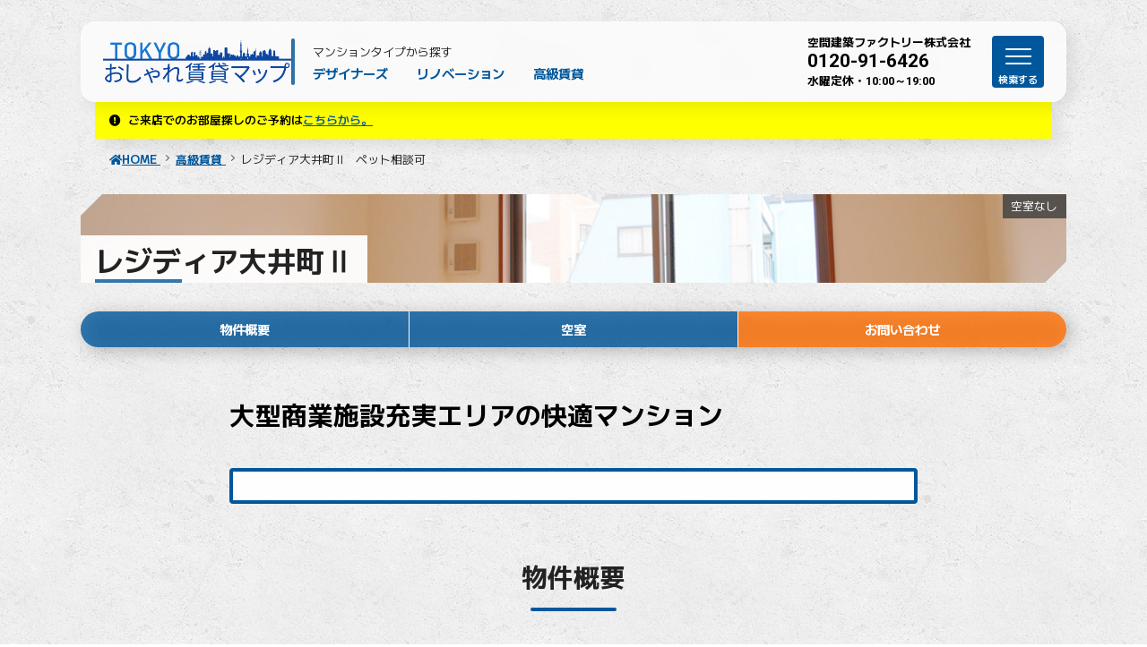

--- FILE ---
content_type: text/html; charset=UTF-8
request_url: https://sumaimap.jp/archives/5591
body_size: 23345
content:
<!DOCTYPE html>
<html lang="ja">

<head>
  <meta charset="UTF-8" />
  <meta http-equiv="X-UA-Compatible" content="IE=edge" />
  <meta name="viewport" content="width=device-width, initial-scale=1.0" />

  
  
  <title>
            レジディア大井町Ⅱ ｜ TOKYOおしゃれ賃貸マップ
      </title>

            <meta name="description" content="大井町駅徒歩5分、イトーヨーカドー大井町店そばの高級賃貸マンション「レジディア大井町Ⅱ」の物件概要、写真のページです。オートロック、宅配ボックス、屋内駐輪場と設備が充実。ペット飼育もご相談可能です。来店不要、ご予約後の現地待ち合わせでご内見いただけます。" />
      
  
    <!--
  <PageMap>
    <DataObject type="thumbnail">
      <Attribute name="src" value="https://sumaimap.jp/wp-content/uploads/residia-oimachi2_imagephoto.jpg"/>
      <Attribute name="width" value="100"/>
      <Attribute name="height" value="130"/>
    </DataObject>
  </PageMap>
-->

  
  <meta name="google-site-verification" content="z4etVvJXdR_4bDa6JcbJMzfDKOlw6c0v2obrwg7w8Ec" />
  <link rel="stylesheet" href="https://sumaimap.jp/wp-content/themes/newtheme/style.css" />
  <link rel="stylesheet" href="https://sumaimap.jp/wp-content/themes/newtheme/destyle.css" />
  <link rel="stylesheet" href="https://use.fontawesome.com/releases/v5.7.1/css/all.css" />
  <link rel="stylesheet" href="https://fonts.googleapis.com/css2?family=Roboto:ital,wght@0,100;0,300;0,400;0,500;0,700;0,900;1,100;1,300;1,400;1,500;1,700;1,900&display=swap" />
  <link rel="stylesheet" href="https://fonts.googleapis.com/css2?family=M+PLUS+2:wght@100..900&display=swap" />
  <link rel="stylesheet" href="https://sumaimap.jp/wp-content/themes/newtheme/variables.css" />
  <link rel="stylesheet" href="https://sumaimap.jp/wp-content/themes/newtheme/common.css" />
  <link rel="stylesheet" href="https://sumaimap.jp/wp-content/themes/newtheme/header.css" />
  <link rel="stylesheet" href="https://sumaimap.jp/wp-content/themes/newtheme/content.css" />
  <link rel="stylesheet" href="https://sumaimap.jp/wp-content/themes/newtheme/footer.css" />
  <link rel="stylesheet" href="https://sumaimap.jp/wp-content/themes/newtheme/swiper-bundle.min.css" />
  <link rel="stylesheet" href="https://sumaimap.jp/wp-content/themes/newtheme/luminous-basic.min.css" />
  <style>
    .swiper,
    .swiper-wrapper {
      height: 84dvh;
    }
  </style>
  <script src="https://sumaimap.jp/wp-content/themes/newtheme/js/swiper-bundle.min.js"></script>
  <script src="//maps.googleapis.com/maps/api/js?key=AIzaSyAdC0W4QepYGXSC6-FEsu5HsgRy0pTf0Gw"></script>
  <script src="https://sumaimap.jp/wp-content/themes/newtheme/js/script.js" defer></script>
  <meta name='robots' content='max-image-preview:large' />
	<style>img:is([sizes="auto" i], [sizes^="auto," i]) { contain-intrinsic-size: 3000px 1500px }</style>
	<link rel='dns-prefetch' href='//challenges.cloudflare.com' />
<script type="text/javascript">
/* <![CDATA[ */
window._wpemojiSettings = {"baseUrl":"https:\/\/s.w.org\/images\/core\/emoji\/16.0.1\/72x72\/","ext":".png","svgUrl":"https:\/\/s.w.org\/images\/core\/emoji\/16.0.1\/svg\/","svgExt":".svg","source":{"concatemoji":"https:\/\/sumaimap.jp\/wp-includes\/js\/wp-emoji-release.min.js?ver=6.8.3"}};
/*! This file is auto-generated */
!function(s,n){var o,i,e;function c(e){try{var t={supportTests:e,timestamp:(new Date).valueOf()};sessionStorage.setItem(o,JSON.stringify(t))}catch(e){}}function p(e,t,n){e.clearRect(0,0,e.canvas.width,e.canvas.height),e.fillText(t,0,0);var t=new Uint32Array(e.getImageData(0,0,e.canvas.width,e.canvas.height).data),a=(e.clearRect(0,0,e.canvas.width,e.canvas.height),e.fillText(n,0,0),new Uint32Array(e.getImageData(0,0,e.canvas.width,e.canvas.height).data));return t.every(function(e,t){return e===a[t]})}function u(e,t){e.clearRect(0,0,e.canvas.width,e.canvas.height),e.fillText(t,0,0);for(var n=e.getImageData(16,16,1,1),a=0;a<n.data.length;a++)if(0!==n.data[a])return!1;return!0}function f(e,t,n,a){switch(t){case"flag":return n(e,"\ud83c\udff3\ufe0f\u200d\u26a7\ufe0f","\ud83c\udff3\ufe0f\u200b\u26a7\ufe0f")?!1:!n(e,"\ud83c\udde8\ud83c\uddf6","\ud83c\udde8\u200b\ud83c\uddf6")&&!n(e,"\ud83c\udff4\udb40\udc67\udb40\udc62\udb40\udc65\udb40\udc6e\udb40\udc67\udb40\udc7f","\ud83c\udff4\u200b\udb40\udc67\u200b\udb40\udc62\u200b\udb40\udc65\u200b\udb40\udc6e\u200b\udb40\udc67\u200b\udb40\udc7f");case"emoji":return!a(e,"\ud83e\udedf")}return!1}function g(e,t,n,a){var r="undefined"!=typeof WorkerGlobalScope&&self instanceof WorkerGlobalScope?new OffscreenCanvas(300,150):s.createElement("canvas"),o=r.getContext("2d",{willReadFrequently:!0}),i=(o.textBaseline="top",o.font="600 32px Arial",{});return e.forEach(function(e){i[e]=t(o,e,n,a)}),i}function t(e){var t=s.createElement("script");t.src=e,t.defer=!0,s.head.appendChild(t)}"undefined"!=typeof Promise&&(o="wpEmojiSettingsSupports",i=["flag","emoji"],n.supports={everything:!0,everythingExceptFlag:!0},e=new Promise(function(e){s.addEventListener("DOMContentLoaded",e,{once:!0})}),new Promise(function(t){var n=function(){try{var e=JSON.parse(sessionStorage.getItem(o));if("object"==typeof e&&"number"==typeof e.timestamp&&(new Date).valueOf()<e.timestamp+604800&&"object"==typeof e.supportTests)return e.supportTests}catch(e){}return null}();if(!n){if("undefined"!=typeof Worker&&"undefined"!=typeof OffscreenCanvas&&"undefined"!=typeof URL&&URL.createObjectURL&&"undefined"!=typeof Blob)try{var e="postMessage("+g.toString()+"("+[JSON.stringify(i),f.toString(),p.toString(),u.toString()].join(",")+"));",a=new Blob([e],{type:"text/javascript"}),r=new Worker(URL.createObjectURL(a),{name:"wpTestEmojiSupports"});return void(r.onmessage=function(e){c(n=e.data),r.terminate(),t(n)})}catch(e){}c(n=g(i,f,p,u))}t(n)}).then(function(e){for(var t in e)n.supports[t]=e[t],n.supports.everything=n.supports.everything&&n.supports[t],"flag"!==t&&(n.supports.everythingExceptFlag=n.supports.everythingExceptFlag&&n.supports[t]);n.supports.everythingExceptFlag=n.supports.everythingExceptFlag&&!n.supports.flag,n.DOMReady=!1,n.readyCallback=function(){n.DOMReady=!0}}).then(function(){return e}).then(function(){var e;n.supports.everything||(n.readyCallback(),(e=n.source||{}).concatemoji?t(e.concatemoji):e.wpemoji&&e.twemoji&&(t(e.twemoji),t(e.wpemoji)))}))}((window,document),window._wpemojiSettings);
/* ]]> */
</script>
	  <style type="text/css">
	  .wp-pagenavi{float:left !important; }

	  .wp-pagenavi a,.wp-pagenavi a:link,.wp-pagenavi a:visited,.wp-pagenavi a:active,.wp-pagenavi span.extend { background:#FFF !important; border:1px solid #0D47A1 !important; color:#0D47A1 !important; }
	  .wp-pagenavi a:hover,.wp-pagenavi span.current
	  {
		  background:#0D47A1 !important; border:1px solid #0D47A1 !important; color:#ffffff !important; 
	  }
	  .wp-pagenavi span.pages { color:#0D47A1 !important; }
	  </style>
	  <style id='wp-emoji-styles-inline-css' type='text/css'>

	img.wp-smiley, img.emoji {
		display: inline !important;
		border: none !important;
		box-shadow: none !important;
		height: 1em !important;
		width: 1em !important;
		margin: 0 0.07em !important;
		vertical-align: -0.1em !important;
		background: none !important;
		padding: 0 !important;
	}
</style>
<link rel='stylesheet' id='wp-block-library-css' href='https://sumaimap.jp/wp-includes/css/dist/block-library/style.min.css?ver=6.8.3' type='text/css' media='all' />
<style id='classic-theme-styles-inline-css' type='text/css'>
/*! This file is auto-generated */
.wp-block-button__link{color:#fff;background-color:#32373c;border-radius:9999px;box-shadow:none;text-decoration:none;padding:calc(.667em + 2px) calc(1.333em + 2px);font-size:1.125em}.wp-block-file__button{background:#32373c;color:#fff;text-decoration:none}
</style>
<style id='global-styles-inline-css' type='text/css'>
:root{--wp--preset--aspect-ratio--square: 1;--wp--preset--aspect-ratio--4-3: 4/3;--wp--preset--aspect-ratio--3-4: 3/4;--wp--preset--aspect-ratio--3-2: 3/2;--wp--preset--aspect-ratio--2-3: 2/3;--wp--preset--aspect-ratio--16-9: 16/9;--wp--preset--aspect-ratio--9-16: 9/16;--wp--preset--color--black: #000000;--wp--preset--color--cyan-bluish-gray: #abb8c3;--wp--preset--color--white: #ffffff;--wp--preset--color--pale-pink: #f78da7;--wp--preset--color--vivid-red: #cf2e2e;--wp--preset--color--luminous-vivid-orange: #ff6900;--wp--preset--color--luminous-vivid-amber: #fcb900;--wp--preset--color--light-green-cyan: #7bdcb5;--wp--preset--color--vivid-green-cyan: #00d084;--wp--preset--color--pale-cyan-blue: #8ed1fc;--wp--preset--color--vivid-cyan-blue: #0693e3;--wp--preset--color--vivid-purple: #9b51e0;--wp--preset--gradient--vivid-cyan-blue-to-vivid-purple: linear-gradient(135deg,rgba(6,147,227,1) 0%,rgb(155,81,224) 100%);--wp--preset--gradient--light-green-cyan-to-vivid-green-cyan: linear-gradient(135deg,rgb(122,220,180) 0%,rgb(0,208,130) 100%);--wp--preset--gradient--luminous-vivid-amber-to-luminous-vivid-orange: linear-gradient(135deg,rgba(252,185,0,1) 0%,rgba(255,105,0,1) 100%);--wp--preset--gradient--luminous-vivid-orange-to-vivid-red: linear-gradient(135deg,rgba(255,105,0,1) 0%,rgb(207,46,46) 100%);--wp--preset--gradient--very-light-gray-to-cyan-bluish-gray: linear-gradient(135deg,rgb(238,238,238) 0%,rgb(169,184,195) 100%);--wp--preset--gradient--cool-to-warm-spectrum: linear-gradient(135deg,rgb(74,234,220) 0%,rgb(151,120,209) 20%,rgb(207,42,186) 40%,rgb(238,44,130) 60%,rgb(251,105,98) 80%,rgb(254,248,76) 100%);--wp--preset--gradient--blush-light-purple: linear-gradient(135deg,rgb(255,206,236) 0%,rgb(152,150,240) 100%);--wp--preset--gradient--blush-bordeaux: linear-gradient(135deg,rgb(254,205,165) 0%,rgb(254,45,45) 50%,rgb(107,0,62) 100%);--wp--preset--gradient--luminous-dusk: linear-gradient(135deg,rgb(255,203,112) 0%,rgb(199,81,192) 50%,rgb(65,88,208) 100%);--wp--preset--gradient--pale-ocean: linear-gradient(135deg,rgb(255,245,203) 0%,rgb(182,227,212) 50%,rgb(51,167,181) 100%);--wp--preset--gradient--electric-grass: linear-gradient(135deg,rgb(202,248,128) 0%,rgb(113,206,126) 100%);--wp--preset--gradient--midnight: linear-gradient(135deg,rgb(2,3,129) 0%,rgb(40,116,252) 100%);--wp--preset--font-size--small: 13px;--wp--preset--font-size--medium: 20px;--wp--preset--font-size--large: 36px;--wp--preset--font-size--x-large: 42px;--wp--preset--spacing--20: 0.44rem;--wp--preset--spacing--30: 0.67rem;--wp--preset--spacing--40: 1rem;--wp--preset--spacing--50: 1.5rem;--wp--preset--spacing--60: 2.25rem;--wp--preset--spacing--70: 3.38rem;--wp--preset--spacing--80: 5.06rem;--wp--preset--shadow--natural: 6px 6px 9px rgba(0, 0, 0, 0.2);--wp--preset--shadow--deep: 12px 12px 50px rgba(0, 0, 0, 0.4);--wp--preset--shadow--sharp: 6px 6px 0px rgba(0, 0, 0, 0.2);--wp--preset--shadow--outlined: 6px 6px 0px -3px rgba(255, 255, 255, 1), 6px 6px rgba(0, 0, 0, 1);--wp--preset--shadow--crisp: 6px 6px 0px rgba(0, 0, 0, 1);}:where(.is-layout-flex){gap: 0.5em;}:where(.is-layout-grid){gap: 0.5em;}body .is-layout-flex{display: flex;}.is-layout-flex{flex-wrap: wrap;align-items: center;}.is-layout-flex > :is(*, div){margin: 0;}body .is-layout-grid{display: grid;}.is-layout-grid > :is(*, div){margin: 0;}:where(.wp-block-columns.is-layout-flex){gap: 2em;}:where(.wp-block-columns.is-layout-grid){gap: 2em;}:where(.wp-block-post-template.is-layout-flex){gap: 1.25em;}:where(.wp-block-post-template.is-layout-grid){gap: 1.25em;}.has-black-color{color: var(--wp--preset--color--black) !important;}.has-cyan-bluish-gray-color{color: var(--wp--preset--color--cyan-bluish-gray) !important;}.has-white-color{color: var(--wp--preset--color--white) !important;}.has-pale-pink-color{color: var(--wp--preset--color--pale-pink) !important;}.has-vivid-red-color{color: var(--wp--preset--color--vivid-red) !important;}.has-luminous-vivid-orange-color{color: var(--wp--preset--color--luminous-vivid-orange) !important;}.has-luminous-vivid-amber-color{color: var(--wp--preset--color--luminous-vivid-amber) !important;}.has-light-green-cyan-color{color: var(--wp--preset--color--light-green-cyan) !important;}.has-vivid-green-cyan-color{color: var(--wp--preset--color--vivid-green-cyan) !important;}.has-pale-cyan-blue-color{color: var(--wp--preset--color--pale-cyan-blue) !important;}.has-vivid-cyan-blue-color{color: var(--wp--preset--color--vivid-cyan-blue) !important;}.has-vivid-purple-color{color: var(--wp--preset--color--vivid-purple) !important;}.has-black-background-color{background-color: var(--wp--preset--color--black) !important;}.has-cyan-bluish-gray-background-color{background-color: var(--wp--preset--color--cyan-bluish-gray) !important;}.has-white-background-color{background-color: var(--wp--preset--color--white) !important;}.has-pale-pink-background-color{background-color: var(--wp--preset--color--pale-pink) !important;}.has-vivid-red-background-color{background-color: var(--wp--preset--color--vivid-red) !important;}.has-luminous-vivid-orange-background-color{background-color: var(--wp--preset--color--luminous-vivid-orange) !important;}.has-luminous-vivid-amber-background-color{background-color: var(--wp--preset--color--luminous-vivid-amber) !important;}.has-light-green-cyan-background-color{background-color: var(--wp--preset--color--light-green-cyan) !important;}.has-vivid-green-cyan-background-color{background-color: var(--wp--preset--color--vivid-green-cyan) !important;}.has-pale-cyan-blue-background-color{background-color: var(--wp--preset--color--pale-cyan-blue) !important;}.has-vivid-cyan-blue-background-color{background-color: var(--wp--preset--color--vivid-cyan-blue) !important;}.has-vivid-purple-background-color{background-color: var(--wp--preset--color--vivid-purple) !important;}.has-black-border-color{border-color: var(--wp--preset--color--black) !important;}.has-cyan-bluish-gray-border-color{border-color: var(--wp--preset--color--cyan-bluish-gray) !important;}.has-white-border-color{border-color: var(--wp--preset--color--white) !important;}.has-pale-pink-border-color{border-color: var(--wp--preset--color--pale-pink) !important;}.has-vivid-red-border-color{border-color: var(--wp--preset--color--vivid-red) !important;}.has-luminous-vivid-orange-border-color{border-color: var(--wp--preset--color--luminous-vivid-orange) !important;}.has-luminous-vivid-amber-border-color{border-color: var(--wp--preset--color--luminous-vivid-amber) !important;}.has-light-green-cyan-border-color{border-color: var(--wp--preset--color--light-green-cyan) !important;}.has-vivid-green-cyan-border-color{border-color: var(--wp--preset--color--vivid-green-cyan) !important;}.has-pale-cyan-blue-border-color{border-color: var(--wp--preset--color--pale-cyan-blue) !important;}.has-vivid-cyan-blue-border-color{border-color: var(--wp--preset--color--vivid-cyan-blue) !important;}.has-vivid-purple-border-color{border-color: var(--wp--preset--color--vivid-purple) !important;}.has-vivid-cyan-blue-to-vivid-purple-gradient-background{background: var(--wp--preset--gradient--vivid-cyan-blue-to-vivid-purple) !important;}.has-light-green-cyan-to-vivid-green-cyan-gradient-background{background: var(--wp--preset--gradient--light-green-cyan-to-vivid-green-cyan) !important;}.has-luminous-vivid-amber-to-luminous-vivid-orange-gradient-background{background: var(--wp--preset--gradient--luminous-vivid-amber-to-luminous-vivid-orange) !important;}.has-luminous-vivid-orange-to-vivid-red-gradient-background{background: var(--wp--preset--gradient--luminous-vivid-orange-to-vivid-red) !important;}.has-very-light-gray-to-cyan-bluish-gray-gradient-background{background: var(--wp--preset--gradient--very-light-gray-to-cyan-bluish-gray) !important;}.has-cool-to-warm-spectrum-gradient-background{background: var(--wp--preset--gradient--cool-to-warm-spectrum) !important;}.has-blush-light-purple-gradient-background{background: var(--wp--preset--gradient--blush-light-purple) !important;}.has-blush-bordeaux-gradient-background{background: var(--wp--preset--gradient--blush-bordeaux) !important;}.has-luminous-dusk-gradient-background{background: var(--wp--preset--gradient--luminous-dusk) !important;}.has-pale-ocean-gradient-background{background: var(--wp--preset--gradient--pale-ocean) !important;}.has-electric-grass-gradient-background{background: var(--wp--preset--gradient--electric-grass) !important;}.has-midnight-gradient-background{background: var(--wp--preset--gradient--midnight) !important;}.has-small-font-size{font-size: var(--wp--preset--font-size--small) !important;}.has-medium-font-size{font-size: var(--wp--preset--font-size--medium) !important;}.has-large-font-size{font-size: var(--wp--preset--font-size--large) !important;}.has-x-large-font-size{font-size: var(--wp--preset--font-size--x-large) !important;}
:where(.wp-block-post-template.is-layout-flex){gap: 1.25em;}:where(.wp-block-post-template.is-layout-grid){gap: 1.25em;}
:where(.wp-block-columns.is-layout-flex){gap: 2em;}:where(.wp-block-columns.is-layout-grid){gap: 2em;}
:root :where(.wp-block-pullquote){font-size: 1.5em;line-height: 1.6;}
</style>
<link rel='stylesheet' id='contact-form-7-css' href='https://sumaimap.jp/wp-content/plugins/contact-form-7/includes/css/styles.css?ver=6.1.4' type='text/css' media='all' />
<link rel='stylesheet' id='contact-form-7-confirm-css' href='https://sumaimap.jp/wp-content/plugins/contact-form-7-add-confirm/includes/css/styles.css?ver=5.1' type='text/css' media='all' />
<link rel='stylesheet' id='font-awesome-css' href='https://sumaimap.jp/wp-content/plugins/smooth-scroll-up/css/font-awesome.min.css?ver=4.6.3' type='text/css' media='all' />
<link rel='stylesheet' id='scrollup-css-css' href='https://sumaimap.jp/wp-content/plugins/smooth-scroll-up/css/scrollup.css?ver=6.8.3' type='text/css' media='all' />
<link rel='stylesheet' id='wp-pagenavi-style-css' href='https://sumaimap.jp/wp-content/plugins/wp-pagenavi-style/style/default.css?ver=1.0' type='text/css' media='all' />
<script type="text/javascript" src="https://sumaimap.jp/wp-includes/js/jquery/jquery.min.js?ver=3.7.1" id="jquery-core-js"></script>
<script type="text/javascript" src="https://sumaimap.jp/wp-includes/js/jquery/jquery-migrate.min.js?ver=3.4.1" id="jquery-migrate-js"></script>
<link rel="https://api.w.org/" href="https://sumaimap.jp/wp-json/" /><link rel="alternate" title="JSON" type="application/json" href="https://sumaimap.jp/wp-json/wp/v2/posts/5591" /><link rel="EditURI" type="application/rsd+xml" title="RSD" href="https://sumaimap.jp/xmlrpc.php?rsd" />
<meta name="generator" content="WordPress 6.8.3" />
<link rel='shortlink' href='https://sumaimap.jp/?p=5591' />
<link rel="alternate" title="oEmbed (JSON)" type="application/json+oembed" href="https://sumaimap.jp/wp-json/oembed/1.0/embed?url=https%3A%2F%2Fsumaimap.jp%2Farchives%2F5591" />
<link rel="alternate" title="oEmbed (XML)" type="text/xml+oembed" href="https://sumaimap.jp/wp-json/oembed/1.0/embed?url=https%3A%2F%2Fsumaimap.jp%2Farchives%2F5591&#038;format=xml" />
<style type="text/css">
#feas-0 {
	margin:10px 0px;
}

#feas-searchform-0 {
	/*padding:8px;*/ /*5px;*/
        font-size:1.2rem;/*add*/
        overflow:hidden;
}

#feas-searchform-0 label {
	font-weight:bold;
}

#feas-searchform-0 input,
#feas-searchform-0 select {
	margin-right:5px;
}

#feas-result-0 {
	background-color:#efefff;
	border-top:2px solid #d0d0ff;
	font-size:12px;
	font-weight:bold;
	text-align:right;
	padding:2px;
}
</style>
		<script type="text/javascript">
				(function(c,l,a,r,i,t,y){
					c[a]=c[a]||function(){(c[a].q=c[a].q||[]).push(arguments)};t=l.createElement(r);t.async=1;
					t.src="https://www.clarity.ms/tag/"+i+"?ref=wordpress";y=l.getElementsByTagName(r)[0];y.parentNode.insertBefore(t,y);
				})(window, document, "clarity", "script", "rd5jz0khjy");
		</script>
		<script type="text/javascript">
	window._se_plugin_version = '8.1.9';
</script>
<style type="text/css">a.scrollup-link {
background-color: rgba(255,255,255,0.6);
border-radius:4px;
box-shadow: 1px 1px 3px 1px rgba(30, 30, 30, 0.2);
color:#0D47A1;
font-size:20px;
padding:4px;
}
a.scrollup-link:hover {
background-color: rgba(255,255,255,1.0);
}</style>	<style type="text/css">
	 .wp-pagenavi
	{
		font-size:16px !important;
	}
	</style>
	<link rel="canonical" href="https://sumaimap.jp/archives/5591">
<meta property="og:title" content="レジディア大井町Ⅱ" />
<meta property="og:description" content="大井町駅徒歩5分、イトーヨーカドー大井町店そばの高級賃貸マンション「レジディア大井町Ⅱ」の物件概要、写真のページです。オートロック、宅配ボックス、屋内駐輪場と設備が充実。ペット飼育もご相談可能です。来" />
<meta property="og:type" content="article" />
<meta property="og:url" content="https://sumaimap.jp/archives/5591" />
<meta property="og:image" content="https://sumaimap.jp/wp-content/uploads/residia-oimachi2_imagephoto.jpg" />
<meta property="og:site_name" content="TOKYOおしゃれ賃貸マップ" />
<meta name="twitter:card" content="summary_large_image" />
<meta name="twitter:site" content="@kkf" />
<meta property="og:locale" content="ja_JP" />
<script>
            document.addEventListener( 'wpcf7mailsent', function( event ) { //フォーム送信が完了した時
              if ( '310' == event.detail.contactFormId ) { //contactform7のidが310の場合に限って
                gtag('event', location.href, {'event_category': 'フォーム送信','event_label': 'お問い合わせ'});
              }
            }, false );
            </script><link rel="icon" href="https://sumaimap.jp/wp-content/uploads/cropped-apple-touch-icon-32x32.png" sizes="32x32" />
<link rel="icon" href="https://sumaimap.jp/wp-content/uploads/cropped-apple-touch-icon-192x192.png" sizes="192x192" />
<link rel="apple-touch-icon" href="https://sumaimap.jp/wp-content/uploads/cropped-apple-touch-icon-180x180.png" />
<meta name="msapplication-TileImage" content="https://sumaimap.jp/wp-content/uploads/cropped-apple-touch-icon-270x270.png" />
</head>

<body id="top">
  <!--header-->
  
    <!--Google Analyticsコード-->

    <!-- Google tag (gtag.js) UA -->
    <script async src="https://www.googletagmanager.com/gtag/js?id=UA-37764052-1"></script>
    <script>
      window.dataLayer = window.dataLayer || [];

      function gtag() {
        dataLayer.push(arguments);
      }
      gtag('js', new Date());

      gtag('config', 'UA-37764052-1');
    </script>

    <!-- Google tag (gtag.js) GA4 -->
    <script async src="https://www.googletagmanager.com/gtag/js?id=G-EB95G27XE5"></script>
    <script>
      window.dataLayer = window.dataLayer || [];

      function gtag() {
        dataLayer.push(arguments);
      }
      gtag('js', new Date());

      gtag('config', 'G-EB95G27XE5');
    </script>

  
      <header class="header">
          <div class="header__inner">
        <div class="header__primary">
          <h1 class="header__logo">
            <a href="https://sumaimap.jp">
              <img src="https://sumaimap.jp/wp-content/themes/newtheme/img/header-banner.png" alt="TOKYOおしゃれ賃貸マップ" />
            </a>
          </h1>
          <!--nav-->
          <nav class="gnav">
            <p class="gnav__text">マンションタイプから探す</p>
            <div class="menu-globalmenu-container"><ul id="menu-globalmenu" class="menu"><li id="menu-item-91" class="menu-item menu-item-type-taxonomy menu-item-object-category menu-item-91"><a href="https://sumaimap.jp/archives/category/designers" data-ps2id-api="true">デザイナーズ</a></li>
<li id="menu-item-93" class="menu-item menu-item-type-taxonomy menu-item-object-category menu-item-93"><a href="https://sumaimap.jp/archives/category/renovation" data-ps2id-api="true">リノベーション</a></li>
<li id="menu-item-92" class="menu-item menu-item-type-taxonomy menu-item-object-category current-post-ancestor current-menu-parent current-post-parent menu-item-92"><a href="https://sumaimap.jp/archives/category/residence" data-ps2id-api="true">高級賃貸</a></li>
</ul></div>            <ul class="gnav__list" style="display: none;">
              <li class="gnav__item">
                <a href="#" class="gnav__link">デザイナーズ</a>
              </li>
              <li class="gnav__item">
                <a href="#" class="gnav__link">リノベーション</a>
              </li>
              <li class="gnav__item">
                <a href="#" class="gnav__link">高級賃貸</a>
              </li>
            </ul>
          </nav>
        </div>
        <div class="header__secondary">
          <div class="header__contact">
            <p class="header__text">空間建築ファクトリー株式会社</p>
            <p class="header__phoneNumber">0120-91-6426</p>
            <p class="header__text">水曜定休・<span>10:00～19:00</span></p>
          </div>
          <button class="hamburger" type="button">
            <span class="hamburger__line"></span>
            <span class="hamburger__label"></span>
          </button>
        </div>
      </div>
      </header>

      <aside class="slideMenu slideMenu--fixed">
        <p class="slideMenu__title">マンションタイプから探す</p>
        <ul class="slideMenu__list">
          <li class="slideMenu__item">
            <a href="#" class="slideMenu__link">デザイナーズ</a>
          </li>
          <li class="slideMenu__item">
            <a href="#" class="slideMenu__link">リノベーション</a>
          </li>
          <li class="slideMenu__item">
            <a href="#" class="slideMenu__link">高級賃貸</a>
          </li>
        </ul>
        <div class="slideMenu__separator"></div>
        <p class="slideMenu__title">条件組み合わせ検索</p>
        <form id='feas-searchform-0' action='https://sumaimap.jp/' method='get'  >
<div class="searchMenu"><div class="searchMenu__item">
所在地-区
<select name='search_element_0' id='feas_0_0' class='feas_term_dropdown' >
<option id='feas_0_0_none' value=''>---未指定---</option>
<option id='feas_0_0_0' value='52' class='feas_clevel_01'  >世田谷区</option>
<option id='feas_0_0_1' value='42' class='feas_clevel_01'  >中央区</option>
<option id='feas_0_0_2' value='54' class='feas_clevel_01'  >中野区</option>
<option id='feas_0_0_4' value='41' class='feas_clevel_01'  >千代田区</option>
<option id='feas_0_0_5' value='46' class='feas_clevel_01'  >台東区</option>
<option id='feas_0_0_6' value='49' class='feas_clevel_01'  >品川区</option>
<option id='feas_0_0_7' value='47' class='feas_clevel_01'  >墨田区</option>
<option id='feas_0_0_8' value='51' class='feas_clevel_01'  >大田区</option>
<option id='feas_0_0_9' value='45' class='feas_clevel_01'  >文京区</option>
<option id='feas_0_0_10' value='44' class='feas_clevel_01'  >新宿区</option>
<option id='feas_0_0_14' value='48' class='feas_clevel_01'  >江東区</option>
<option id='feas_0_0_15' value='53' class='feas_clevel_01'  >渋谷区</option>
<option id='feas_0_0_16' value='43' class='feas_clevel_01'  >港区</option>
<option id='feas_0_0_17' value='50' class='feas_clevel_01'  >目黒区</option>
<option id='feas_0_0_19' value='58' class='feas_clevel_01'  >荒川区</option>
<option id='feas_0_0_21' value='56' class='feas_clevel_01'  >豊島区</option>
</select>
</div>
<div class="searchMenu__item">
鉄道沿線
<select name='search_element_1' id='feas_0_1' class='feas_term_dropdown' >
<option id='feas_0_1_none' value=''>---未指定---</option>
<option id='feas_0_1_0' value='10' class='feas_clevel_01'  >JR中央線快速</option>
<option id='feas_0_1_1' value='13' class='feas_clevel_01'  >JR京浜東北線</option>
<option id='feas_0_1_2' value='295' class='feas_clevel_01'  >JR京葉線</option>
<option id='feas_0_1_3' value='14' class='feas_clevel_01'  >JR埼京線</option>
<option id='feas_0_1_4' value='15' class='feas_clevel_01'  >JR山手線</option>
<option id='feas_0_1_5' value='11' class='feas_clevel_01'  >JR総武線</option>
<option id='feas_0_1_6' value='12' class='feas_clevel_01'  >JR総武線快速</option>
<option id='feas_0_1_7' value='16' class='feas_clevel_01'  >つくばエクスプレス</option>
<option id='feas_0_1_8' value='17' class='feas_clevel_01'  >ゆりかもめ</option>
<option id='feas_0_1_9' value='18' class='feas_clevel_01'  >りんかい線</option>
<option id='feas_0_1_10' value='251' class='feas_clevel_01'  >京急本線</option>
<option id='feas_0_1_11' value='246' class='feas_clevel_01'  >京王井の頭線</option>
<option id='feas_0_1_12' value='290' class='feas_clevel_01'  >京王新線</option>
<option id='feas_0_1_13' value='245' class='feas_clevel_01'  >京王線</option>
<option id='feas_0_1_14' value='244' class='feas_clevel_01'  >小田急小田原線</option>
<option id='feas_0_1_15' value='19' class='feas_clevel_01'  >東京メトロ丸ノ内線</option>
<option id='feas_0_1_16' value='20' class='feas_clevel_01'  >東京メトロ副都心線</option>
<option id='feas_0_1_17' value='21' class='feas_clevel_01'  >東京メトロ千代田線</option>
<option id='feas_0_1_18' value='22' class='feas_clevel_01'  >東京メトロ半蔵門線</option>
<option id='feas_0_1_19' value='23' class='feas_clevel_01'  >東京メトロ南北線</option>
<option id='feas_0_1_20' value='24' class='feas_clevel_01'  >東京メトロ日比谷線</option>
<option id='feas_0_1_21' value='25' class='feas_clevel_01'  >東京メトロ有楽町線</option>
<option id='feas_0_1_22' value='26' class='feas_clevel_01'  >東京メトロ東西線</option>
<option id='feas_0_1_23' value='27' class='feas_clevel_01'  >東京メトロ銀座線</option>
<option id='feas_0_1_24' value='28' class='feas_clevel_01'  >東急世田谷線</option>
<option id='feas_0_1_25' value='29' class='feas_clevel_01'  >東急多摩川線</option>
<option id='feas_0_1_26' value='30' class='feas_clevel_01'  >東急大井町線</option>
<option id='feas_0_1_27' value='31' class='feas_clevel_01'  >東急東横線</option>
<option id='feas_0_1_28' value='32' class='feas_clevel_01'  >東急池上線</option>
<option id='feas_0_1_29' value='33' class='feas_clevel_01'  >東急田園都市線</option>
<option id='feas_0_1_30' value='34' class='feas_clevel_01'  >東急目黒線</option>
<option id='feas_0_1_31' value='35' class='feas_clevel_01'  >都営三田線</option>
<option id='feas_0_1_32' value='36' class='feas_clevel_01'  >都営大江戸線</option>
<option id='feas_0_1_33' value='37' class='feas_clevel_01'  >都営新宿線</option>
<option id='feas_0_1_34' value='38' class='feas_clevel_01'  >都営浅草線</option>
</select>
</div>
<div class="searchMenu__item">
マンションタイプ
<select name='search_element_2' id='feas_0_2' class='feas_term_dropdown' >
<option id='feas_0_2_none' value=''>---未指定---</option>
<option id='feas_0_2_0' value='2' class='feas_clevel_01'  >デザイナーズ</option>
<option id='feas_0_2_1' value='3' class='feas_clevel_01'  >リノベーション</option>
<option id='feas_0_2_3' value='4' class='feas_clevel_01'  >高級賃貸</option>
</select>
</div>
<div class="searchMenu__item">
オプション
<select name='search_element_3' id='feas_0_3' class='feas_term_dropdown' >
<option id='feas_0_3_none' value=''>---未指定---</option>
<option id='feas_0_3_0' value='6' class='feas_clevel_01'  >SOHO相談可</option>
<option id='feas_0_3_1' value='8' class='feas_clevel_01'  >バイク置き場有り</option>
<option id='feas_0_3_2' value='274' class='feas_clevel_01'  >ビルトインガレージ付き</option>
<option id='feas_0_3_3' value='5' class='feas_clevel_01'  >ペット相談可</option>
<option id='feas_0_3_4' value='7' class='feas_clevel_01'  >宅配ボックス有り</option>
<option id='feas_0_3_6' value='225' class='feas_clevel_01'  >敷地内カーシェア有り</option>
<option id='feas_0_3_7' value='133' class='feas_clevel_01'  >楽器相談可</option>
<option id='feas_0_3_8' value='279' class='feas_clevel_01'  >駅徒歩1分</option>
<option id='feas_0_3_9' value='9' class='feas_clevel_01'  >駐車場有り</option>
</select>
</div>
<div class="searchMenu__item">
空室
<select name='search_element_4' id='feas_0_4' class='feas_term_dropdown' >
<option id='feas_0_4_none' value=''>---未指定---</option>
<option id='feas_0_4_0' value='101' class='feas_clevel_01'  >募集中</option>
<option id='feas_0_4_1' value='102' class='feas_clevel_01'  >空室なし</option>
</select>
</div>
<div class="searchMenu__item searchMenu__item--flex">
賃料
<select name='search_element_5' id='feas_0_5' class='feas_meta_dropdown' >
<option id='feas_0_5_none' value=''>---未指定---</option>
<option id='feas_0_5_0' class='feas_clevel_01' value='107000'  >107,000円</option>
<option id='feas_0_5_1' class='feas_clevel_01' value='110000'  >110,000円</option>
<option id='feas_0_5_2' class='feas_clevel_01' value='115000'  >115,000円</option>
<option id='feas_0_5_3' class='feas_clevel_01' value='117000'  >117,000円</option>
<option id='feas_0_5_4' class='feas_clevel_01' value='118000'  >118,000円</option>
<option id='feas_0_5_5' class='feas_clevel_01' value='119000'  >119,000円</option>
<option id='feas_0_5_6' class='feas_clevel_01' value='120000'  >120,000円</option>
<option id='feas_0_5_7' class='feas_clevel_01' value='121000'  >121,000円</option>
<option id='feas_0_5_8' class='feas_clevel_01' value='122000'  >122,000円</option>
<option id='feas_0_5_9' class='feas_clevel_01' value='123000'  >123,000円</option>
<option id='feas_0_5_10' class='feas_clevel_01' value='126000'  >126,000円</option>
<option id='feas_0_5_11' class='feas_clevel_01' value='128000'  >128,000円</option>
<option id='feas_0_5_12' class='feas_clevel_01' value='129000'  >129,000円</option>
<option id='feas_0_5_13' class='feas_clevel_01' value='130000'  >130,000円</option>
<option id='feas_0_5_14' class='feas_clevel_01' value='132000'  >132,000円</option>
<option id='feas_0_5_15' class='feas_clevel_01' value='133000'  >133,000円</option>
<option id='feas_0_5_16' class='feas_clevel_01' value='135000'  >135,000円</option>
<option id='feas_0_5_17' class='feas_clevel_01' value='136000'  >136,000円</option>
<option id='feas_0_5_18' class='feas_clevel_01' value='137000'  >137,000円</option>
<option id='feas_0_5_19' class='feas_clevel_01' value='138000'  >138,000円</option>
<option id='feas_0_5_20' class='feas_clevel_01' value='139000'  >139,000円</option>
<option id='feas_0_5_21' class='feas_clevel_01' value='140000'  >140,000円</option>
<option id='feas_0_5_22' class='feas_clevel_01' value='141000'  >141,000円</option>
<option id='feas_0_5_23' class='feas_clevel_01' value='142000'  >142,000円</option>
<option id='feas_0_5_24' class='feas_clevel_01' value='145000'  >145,000円</option>
<option id='feas_0_5_25' class='feas_clevel_01' value='147000'  >147,000円</option>
<option id='feas_0_5_26' class='feas_clevel_01' value='148000'  >148,000円</option>
<option id='feas_0_5_27' class='feas_clevel_01' value='150000'  >150,000円</option>
<option id='feas_0_5_28' class='feas_clevel_01' value='154000'  >154,000円</option>
<option id='feas_0_5_29' class='feas_clevel_01' value='155000'  >155,000円</option>
<option id='feas_0_5_30' class='feas_clevel_01' value='156000'  >156,000円</option>
<option id='feas_0_5_31' class='feas_clevel_01' value='157000'  >157,000円</option>
<option id='feas_0_5_32' class='feas_clevel_01' value='158000'  >158,000円</option>
<option id='feas_0_5_33' class='feas_clevel_01' value='159000'  >159,000円</option>
<option id='feas_0_5_34' class='feas_clevel_01' value='160000'  >160,000円</option>
<option id='feas_0_5_35' class='feas_clevel_01' value='162000'  >162,000円</option>
<option id='feas_0_5_36' class='feas_clevel_01' value='163000'  >163,000円</option>
<option id='feas_0_5_37' class='feas_clevel_01' value='164000'  >164,000円</option>
<option id='feas_0_5_38' class='feas_clevel_01' value='167000'  >167,000円</option>
<option id='feas_0_5_39' class='feas_clevel_01' value='168000'  >168,000円</option>
<option id='feas_0_5_40' class='feas_clevel_01' value='169000'  >169,000円</option>
<option id='feas_0_5_41' class='feas_clevel_01' value='170000'  >170,000円</option>
<option id='feas_0_5_42' class='feas_clevel_01' value='174000'  >174,000円</option>
<option id='feas_0_5_43' class='feas_clevel_01' value='175000'  >175,000円</option>
<option id='feas_0_5_44' class='feas_clevel_01' value='176000'  >176,000円</option>
<option id='feas_0_5_45' class='feas_clevel_01' value='177000'  >177,000円</option>
<option id='feas_0_5_46' class='feas_clevel_01' value='179000'  >179,000円</option>
<option id='feas_0_5_47' class='feas_clevel_01' value='180000'  >180,000円</option>
<option id='feas_0_5_48' class='feas_clevel_01' value='183000'  >183,000円</option>
<option id='feas_0_5_49' class='feas_clevel_01' value='184000'  >184,000円</option>
<option id='feas_0_5_50' class='feas_clevel_01' value='185000'  >185,000円</option>
<option id='feas_0_5_51' class='feas_clevel_01' value='186000'  >186,000円</option>
<option id='feas_0_5_52' class='feas_clevel_01' value='187000'  >187,000円</option>
<option id='feas_0_5_53' class='feas_clevel_01' value='188000'  >188,000円</option>
<option id='feas_0_5_54' class='feas_clevel_01' value='189000'  >189,000円</option>
<option id='feas_0_5_55' class='feas_clevel_01' value='190000'  >190,000円</option>
<option id='feas_0_5_56' class='feas_clevel_01' value='194000'  >194,000円</option>
<option id='feas_0_5_57' class='feas_clevel_01' value='195000'  >195,000円</option>
<option id='feas_0_5_58' class='feas_clevel_01' value='196000'  >196,000円</option>
<option id='feas_0_5_59' class='feas_clevel_01' value='197000'  >197,000円</option>
<option id='feas_0_5_60' class='feas_clevel_01' value='198000'  >198,000円</option>
<option id='feas_0_5_61' class='feas_clevel_01' value='199000'  >199,000円</option>
<option id='feas_0_5_62' class='feas_clevel_01' value='200000'  >200,000円</option>
<option id='feas_0_5_63' class='feas_clevel_01' value='203000'  >203,000円</option>
<option id='feas_0_5_64' class='feas_clevel_01' value='207000'  >207,000円</option>
<option id='feas_0_5_65' class='feas_clevel_01' value='208000'  >208,000円</option>
<option id='feas_0_5_66' class='feas_clevel_01' value='210000'  >210,000円</option>
<option id='feas_0_5_67' class='feas_clevel_01' value='211000'  >211,000円</option>
<option id='feas_0_5_68' class='feas_clevel_01' value='212000'  >212,000円</option>
<option id='feas_0_5_69' class='feas_clevel_01' value='215000'  >215,000円</option>
<option id='feas_0_5_70' class='feas_clevel_01' value='217000'  >217,000円</option>
<option id='feas_0_5_71' class='feas_clevel_01' value='220000'  >220,000円</option>
<option id='feas_0_5_72' class='feas_clevel_01' value='223000'  >223,000円</option>
<option id='feas_0_5_73' class='feas_clevel_01' value='225000'  >225,000円</option>
<option id='feas_0_5_74' class='feas_clevel_01' value='227000'  >227,000円</option>
<option id='feas_0_5_75' class='feas_clevel_01' value='228000'  >228,000円</option>
<option id='feas_0_5_76' class='feas_clevel_01' value='229000'  >229,000円</option>
<option id='feas_0_5_77' class='feas_clevel_01' value='230000'  >230,000円</option>
<option id='feas_0_5_78' class='feas_clevel_01' value='232000'  >232,000円</option>
<option id='feas_0_5_79' class='feas_clevel_01' value='234000'  >234,000円</option>
<option id='feas_0_5_80' class='feas_clevel_01' value='235000'  >235,000円</option>
<option id='feas_0_5_81' class='feas_clevel_01' value='238000'  >238,000円</option>
<option id='feas_0_5_82' class='feas_clevel_01' value='240000'  >240,000円</option>
<option id='feas_0_5_83' class='feas_clevel_01' value='242000'  >242,000円</option>
<option id='feas_0_5_84' class='feas_clevel_01' value='243000'  >243,000円</option>
<option id='feas_0_5_85' class='feas_clevel_01' value='244000'  >244,000円</option>
<option id='feas_0_5_86' class='feas_clevel_01' value='245000'  >245,000円</option>
<option id='feas_0_5_87' class='feas_clevel_01' value='248000'  >248,000円</option>
<option id='feas_0_5_88' class='feas_clevel_01' value='249000'  >249,000円</option>
<option id='feas_0_5_89' class='feas_clevel_01' value='252000'  >252,000円</option>
<option id='feas_0_5_90' class='feas_clevel_01' value='253000'  >253,000円</option>
<option id='feas_0_5_91' class='feas_clevel_01' value='255000'  >255,000円</option>
<option id='feas_0_5_92' class='feas_clevel_01' value='258000'  >258,000円</option>
<option id='feas_0_5_93' class='feas_clevel_01' value='260000'  >260,000円</option>
<option id='feas_0_5_94' class='feas_clevel_01' value='265000'  >265,000円</option>
<option id='feas_0_5_95' class='feas_clevel_01' value='266000'  >266,000円</option>
<option id='feas_0_5_96' class='feas_clevel_01' value='269000'  >269,000円</option>
<option id='feas_0_5_97' class='feas_clevel_01' value='270000'  >270,000円</option>
<option id='feas_0_5_98' class='feas_clevel_01' value='275000'  >275,000円</option>
<option id='feas_0_5_99' class='feas_clevel_01' value='279000'  >279,000円</option>
<option id='feas_0_5_100' class='feas_clevel_01' value='283000'  >283,000円</option>
<option id='feas_0_5_101' class='feas_clevel_01' value='298000'  >298,000円</option>
<option id='feas_0_5_102' class='feas_clevel_01' value='302000'  >302,000円</option>
<option id='feas_0_5_103' class='feas_clevel_01' value='310000'  >310,000円</option>
<option id='feas_0_5_104' class='feas_clevel_01' value='314000'  >314,000円</option>
<option id='feas_0_5_105' class='feas_clevel_01' value='320000'  >320,000円</option>
<option id='feas_0_5_106' class='feas_clevel_01' value='328000'  >328,000円</option>
<option id='feas_0_5_107' class='feas_clevel_01' value='329000'  >329,000円</option>
<option id='feas_0_5_108' class='feas_clevel_01' value='332000'  >332,000円</option>
<option id='feas_0_5_109' class='feas_clevel_01' value='337000'  >337,000円</option>
<option id='feas_0_5_110' class='feas_clevel_01' value='340000'  >340,000円</option>
<option id='feas_0_5_111' class='feas_clevel_01' value='341000'  >341,000円</option>
<option id='feas_0_5_112' class='feas_clevel_01' value='349000'  >349,000円</option>
<option id='feas_0_5_113' class='feas_clevel_01' value='350000'  >350,000円</option>
<option id='feas_0_5_114' class='feas_clevel_01' value='352000'  >352,000円</option>
<option id='feas_0_5_115' class='feas_clevel_01' value='365000'  >365,000円</option>
<option id='feas_0_5_116' class='feas_clevel_01' value='370000'  >370,000円</option>
<option id='feas_0_5_117' class='feas_clevel_01' value='375000'  >375,000円</option>
<option id='feas_0_5_118' class='feas_clevel_01' value='377000'  >377,000円</option>
<option id='feas_0_5_119' class='feas_clevel_01' value='378000'  >378,000円</option>
<option id='feas_0_5_120' class='feas_clevel_01' value='380000'  >380,000円</option>
<option id='feas_0_5_121' class='feas_clevel_01' value='383000'  >383,000円</option>
<option id='feas_0_5_122' class='feas_clevel_01' value='384000'  >384,000円</option>
<option id='feas_0_5_123' class='feas_clevel_01' value='385000'  >385,000円</option>
<option id='feas_0_5_124' class='feas_clevel_01' value='390000'  >390,000円</option>
<option id='feas_0_5_125' class='feas_clevel_01' value='396000'  >396,000円</option>
<option id='feas_0_5_126' class='feas_clevel_01' value='402000'  >402,000円</option>
<option id='feas_0_5_127' class='feas_clevel_01' value='404000'  >404,000円</option>
<option id='feas_0_5_128' class='feas_clevel_01' value='418000'  >418,000円</option>
<option id='feas_0_5_129' class='feas_clevel_01' value='420000'  >420,000円</option>
<option id='feas_0_5_130' class='feas_clevel_01' value='425000'  >425,000円</option>
<option id='feas_0_5_131' class='feas_clevel_01' value='430000'  >430,000円</option>
<option id='feas_0_5_132' class='feas_clevel_01' value='435000'  >435,000円</option>
<option id='feas_0_5_133' class='feas_clevel_01' value='450000'  >450,000円</option>
<option id='feas_0_5_134' class='feas_clevel_01' value='472000'  >472,000円</option>
<option id='feas_0_5_135' class='feas_clevel_01' value='478000'  >478,000円</option>
<option id='feas_0_5_136' class='feas_clevel_01' value='485000'  >485,000円</option>
<option id='feas_0_5_137' class='feas_clevel_01' value='490000'  >490,000円</option>
<option id='feas_0_5_138' class='feas_clevel_01' value='585000'  >585,000円</option>
<option id='feas_0_5_139' class='feas_clevel_01' value='610000'  >610,000円</option>
<option id='feas_0_5_140' class='feas_clevel_01' value='1000000'  >1,000,000円</option>
</select>
～
<select name='search_element_6' id='feas_0_6' class='feas_meta_dropdown' >
<option id='feas_0_6_none' value=''>---未指定---</option>
<option id='feas_0_6_0' class='feas_clevel_01' value='107000'  >107,000円</option>
<option id='feas_0_6_1' class='feas_clevel_01' value='110000'  >110,000円</option>
<option id='feas_0_6_2' class='feas_clevel_01' value='115000'  >115,000円</option>
<option id='feas_0_6_3' class='feas_clevel_01' value='117000'  >117,000円</option>
<option id='feas_0_6_4' class='feas_clevel_01' value='118000'  >118,000円</option>
<option id='feas_0_6_5' class='feas_clevel_01' value='119000'  >119,000円</option>
<option id='feas_0_6_6' class='feas_clevel_01' value='120000'  >120,000円</option>
<option id='feas_0_6_7' class='feas_clevel_01' value='121000'  >121,000円</option>
<option id='feas_0_6_8' class='feas_clevel_01' value='122000'  >122,000円</option>
<option id='feas_0_6_9' class='feas_clevel_01' value='123000'  >123,000円</option>
<option id='feas_0_6_10' class='feas_clevel_01' value='126000'  >126,000円</option>
<option id='feas_0_6_11' class='feas_clevel_01' value='128000'  >128,000円</option>
<option id='feas_0_6_12' class='feas_clevel_01' value='129000'  >129,000円</option>
<option id='feas_0_6_13' class='feas_clevel_01' value='130000'  >130,000円</option>
<option id='feas_0_6_14' class='feas_clevel_01' value='132000'  >132,000円</option>
<option id='feas_0_6_15' class='feas_clevel_01' value='133000'  >133,000円</option>
<option id='feas_0_6_16' class='feas_clevel_01' value='135000'  >135,000円</option>
<option id='feas_0_6_17' class='feas_clevel_01' value='136000'  >136,000円</option>
<option id='feas_0_6_18' class='feas_clevel_01' value='137000'  >137,000円</option>
<option id='feas_0_6_19' class='feas_clevel_01' value='138000'  >138,000円</option>
<option id='feas_0_6_20' class='feas_clevel_01' value='139000'  >139,000円</option>
<option id='feas_0_6_21' class='feas_clevel_01' value='140000'  >140,000円</option>
<option id='feas_0_6_22' class='feas_clevel_01' value='141000'  >141,000円</option>
<option id='feas_0_6_23' class='feas_clevel_01' value='142000'  >142,000円</option>
<option id='feas_0_6_24' class='feas_clevel_01' value='145000'  >145,000円</option>
<option id='feas_0_6_25' class='feas_clevel_01' value='147000'  >147,000円</option>
<option id='feas_0_6_26' class='feas_clevel_01' value='148000'  >148,000円</option>
<option id='feas_0_6_27' class='feas_clevel_01' value='150000'  >150,000円</option>
<option id='feas_0_6_28' class='feas_clevel_01' value='154000'  >154,000円</option>
<option id='feas_0_6_29' class='feas_clevel_01' value='155000'  >155,000円</option>
<option id='feas_0_6_30' class='feas_clevel_01' value='156000'  >156,000円</option>
<option id='feas_0_6_31' class='feas_clevel_01' value='157000'  >157,000円</option>
<option id='feas_0_6_32' class='feas_clevel_01' value='158000'  >158,000円</option>
<option id='feas_0_6_33' class='feas_clevel_01' value='159000'  >159,000円</option>
<option id='feas_0_6_34' class='feas_clevel_01' value='160000'  >160,000円</option>
<option id='feas_0_6_35' class='feas_clevel_01' value='162000'  >162,000円</option>
<option id='feas_0_6_36' class='feas_clevel_01' value='163000'  >163,000円</option>
<option id='feas_0_6_37' class='feas_clevel_01' value='164000'  >164,000円</option>
<option id='feas_0_6_38' class='feas_clevel_01' value='167000'  >167,000円</option>
<option id='feas_0_6_39' class='feas_clevel_01' value='168000'  >168,000円</option>
<option id='feas_0_6_40' class='feas_clevel_01' value='169000'  >169,000円</option>
<option id='feas_0_6_41' class='feas_clevel_01' value='170000'  >170,000円</option>
<option id='feas_0_6_42' class='feas_clevel_01' value='174000'  >174,000円</option>
<option id='feas_0_6_43' class='feas_clevel_01' value='175000'  >175,000円</option>
<option id='feas_0_6_44' class='feas_clevel_01' value='176000'  >176,000円</option>
<option id='feas_0_6_45' class='feas_clevel_01' value='177000'  >177,000円</option>
<option id='feas_0_6_46' class='feas_clevel_01' value='179000'  >179,000円</option>
<option id='feas_0_6_47' class='feas_clevel_01' value='180000'  >180,000円</option>
<option id='feas_0_6_48' class='feas_clevel_01' value='183000'  >183,000円</option>
<option id='feas_0_6_49' class='feas_clevel_01' value='184000'  >184,000円</option>
<option id='feas_0_6_50' class='feas_clevel_01' value='185000'  >185,000円</option>
<option id='feas_0_6_51' class='feas_clevel_01' value='186000'  >186,000円</option>
<option id='feas_0_6_52' class='feas_clevel_01' value='187000'  >187,000円</option>
<option id='feas_0_6_53' class='feas_clevel_01' value='188000'  >188,000円</option>
<option id='feas_0_6_54' class='feas_clevel_01' value='189000'  >189,000円</option>
<option id='feas_0_6_55' class='feas_clevel_01' value='190000'  >190,000円</option>
<option id='feas_0_6_56' class='feas_clevel_01' value='194000'  >194,000円</option>
<option id='feas_0_6_57' class='feas_clevel_01' value='195000'  >195,000円</option>
<option id='feas_0_6_58' class='feas_clevel_01' value='196000'  >196,000円</option>
<option id='feas_0_6_59' class='feas_clevel_01' value='197000'  >197,000円</option>
<option id='feas_0_6_60' class='feas_clevel_01' value='198000'  >198,000円</option>
<option id='feas_0_6_61' class='feas_clevel_01' value='199000'  >199,000円</option>
<option id='feas_0_6_62' class='feas_clevel_01' value='200000'  >200,000円</option>
<option id='feas_0_6_63' class='feas_clevel_01' value='203000'  >203,000円</option>
<option id='feas_0_6_64' class='feas_clevel_01' value='207000'  >207,000円</option>
<option id='feas_0_6_65' class='feas_clevel_01' value='208000'  >208,000円</option>
<option id='feas_0_6_66' class='feas_clevel_01' value='210000'  >210,000円</option>
<option id='feas_0_6_67' class='feas_clevel_01' value='211000'  >211,000円</option>
<option id='feas_0_6_68' class='feas_clevel_01' value='212000'  >212,000円</option>
<option id='feas_0_6_69' class='feas_clevel_01' value='215000'  >215,000円</option>
<option id='feas_0_6_70' class='feas_clevel_01' value='217000'  >217,000円</option>
<option id='feas_0_6_71' class='feas_clevel_01' value='220000'  >220,000円</option>
<option id='feas_0_6_72' class='feas_clevel_01' value='223000'  >223,000円</option>
<option id='feas_0_6_73' class='feas_clevel_01' value='225000'  >225,000円</option>
<option id='feas_0_6_74' class='feas_clevel_01' value='227000'  >227,000円</option>
<option id='feas_0_6_75' class='feas_clevel_01' value='228000'  >228,000円</option>
<option id='feas_0_6_76' class='feas_clevel_01' value='229000'  >229,000円</option>
<option id='feas_0_6_77' class='feas_clevel_01' value='230000'  >230,000円</option>
<option id='feas_0_6_78' class='feas_clevel_01' value='232000'  >232,000円</option>
<option id='feas_0_6_79' class='feas_clevel_01' value='234000'  >234,000円</option>
<option id='feas_0_6_80' class='feas_clevel_01' value='235000'  >235,000円</option>
<option id='feas_0_6_81' class='feas_clevel_01' value='238000'  >238,000円</option>
<option id='feas_0_6_82' class='feas_clevel_01' value='240000'  >240,000円</option>
<option id='feas_0_6_83' class='feas_clevel_01' value='242000'  >242,000円</option>
<option id='feas_0_6_84' class='feas_clevel_01' value='243000'  >243,000円</option>
<option id='feas_0_6_85' class='feas_clevel_01' value='244000'  >244,000円</option>
<option id='feas_0_6_86' class='feas_clevel_01' value='245000'  >245,000円</option>
<option id='feas_0_6_87' class='feas_clevel_01' value='248000'  >248,000円</option>
<option id='feas_0_6_88' class='feas_clevel_01' value='249000'  >249,000円</option>
<option id='feas_0_6_89' class='feas_clevel_01' value='252000'  >252,000円</option>
<option id='feas_0_6_90' class='feas_clevel_01' value='253000'  >253,000円</option>
<option id='feas_0_6_91' class='feas_clevel_01' value='255000'  >255,000円</option>
<option id='feas_0_6_92' class='feas_clevel_01' value='258000'  >258,000円</option>
<option id='feas_0_6_93' class='feas_clevel_01' value='260000'  >260,000円</option>
<option id='feas_0_6_94' class='feas_clevel_01' value='265000'  >265,000円</option>
<option id='feas_0_6_95' class='feas_clevel_01' value='266000'  >266,000円</option>
<option id='feas_0_6_96' class='feas_clevel_01' value='269000'  >269,000円</option>
<option id='feas_0_6_97' class='feas_clevel_01' value='270000'  >270,000円</option>
<option id='feas_0_6_98' class='feas_clevel_01' value='275000'  >275,000円</option>
<option id='feas_0_6_99' class='feas_clevel_01' value='279000'  >279,000円</option>
<option id='feas_0_6_100' class='feas_clevel_01' value='283000'  >283,000円</option>
<option id='feas_0_6_101' class='feas_clevel_01' value='298000'  >298,000円</option>
<option id='feas_0_6_102' class='feas_clevel_01' value='302000'  >302,000円</option>
<option id='feas_0_6_103' class='feas_clevel_01' value='310000'  >310,000円</option>
<option id='feas_0_6_104' class='feas_clevel_01' value='314000'  >314,000円</option>
<option id='feas_0_6_105' class='feas_clevel_01' value='320000'  >320,000円</option>
<option id='feas_0_6_106' class='feas_clevel_01' value='328000'  >328,000円</option>
<option id='feas_0_6_107' class='feas_clevel_01' value='329000'  >329,000円</option>
<option id='feas_0_6_108' class='feas_clevel_01' value='332000'  >332,000円</option>
<option id='feas_0_6_109' class='feas_clevel_01' value='337000'  >337,000円</option>
<option id='feas_0_6_110' class='feas_clevel_01' value='340000'  >340,000円</option>
<option id='feas_0_6_111' class='feas_clevel_01' value='341000'  >341,000円</option>
<option id='feas_0_6_112' class='feas_clevel_01' value='349000'  >349,000円</option>
<option id='feas_0_6_113' class='feas_clevel_01' value='350000'  >350,000円</option>
<option id='feas_0_6_114' class='feas_clevel_01' value='352000'  >352,000円</option>
<option id='feas_0_6_115' class='feas_clevel_01' value='365000'  >365,000円</option>
<option id='feas_0_6_116' class='feas_clevel_01' value='370000'  >370,000円</option>
<option id='feas_0_6_117' class='feas_clevel_01' value='375000'  >375,000円</option>
<option id='feas_0_6_118' class='feas_clevel_01' value='377000'  >377,000円</option>
<option id='feas_0_6_119' class='feas_clevel_01' value='378000'  >378,000円</option>
<option id='feas_0_6_120' class='feas_clevel_01' value='380000'  >380,000円</option>
<option id='feas_0_6_121' class='feas_clevel_01' value='383000'  >383,000円</option>
<option id='feas_0_6_122' class='feas_clevel_01' value='384000'  >384,000円</option>
<option id='feas_0_6_123' class='feas_clevel_01' value='385000'  >385,000円</option>
<option id='feas_0_6_124' class='feas_clevel_01' value='390000'  >390,000円</option>
<option id='feas_0_6_125' class='feas_clevel_01' value='396000'  >396,000円</option>
<option id='feas_0_6_126' class='feas_clevel_01' value='402000'  >402,000円</option>
<option id='feas_0_6_127' class='feas_clevel_01' value='404000'  >404,000円</option>
<option id='feas_0_6_128' class='feas_clevel_01' value='418000'  >418,000円</option>
<option id='feas_0_6_129' class='feas_clevel_01' value='420000'  >420,000円</option>
<option id='feas_0_6_130' class='feas_clevel_01' value='425000'  >425,000円</option>
<option id='feas_0_6_131' class='feas_clevel_01' value='430000'  >430,000円</option>
<option id='feas_0_6_132' class='feas_clevel_01' value='435000'  >435,000円</option>
<option id='feas_0_6_133' class='feas_clevel_01' value='450000'  >450,000円</option>
<option id='feas_0_6_134' class='feas_clevel_01' value='472000'  >472,000円</option>
<option id='feas_0_6_135' class='feas_clevel_01' value='478000'  >478,000円</option>
<option id='feas_0_6_136' class='feas_clevel_01' value='485000'  >485,000円</option>
<option id='feas_0_6_137' class='feas_clevel_01' value='490000'  >490,000円</option>
<option id='feas_0_6_138' class='feas_clevel_01' value='585000'  >585,000円</option>
<option id='feas_0_6_139' class='feas_clevel_01' value='610000'  >610,000円</option>
<option id='feas_0_6_140' class='feas_clevel_01' value='1000000'  >1,000,000円</option>
</select>
</div>
<div class="searchMenu__item">
キーワード
<input type='text' name='s_keyword_7' id='feas_0_7' class='feas_archive_freeword' value=''  placeholder="マンション名、駅名など"  /><script>jQuery("#feas_0_7").focus( function() { jQuery(this).attr("placeholder",""); }).blur( function() {
    jQuery(this).attr("placeholder", "マンション名、駅名など"); });</script><input type='hidden' name='cf_specify_key_7_0' value='mansionname' /><input type='hidden' name='cf_specify_key_7_1' value='time' /><input type='hidden' name='cf_specify_key_7_2' value='utility' /><input type='hidden' name='cf_specify_key_length_7' value='2'/></div>

<input type='submit' name='searchbutton' id='feas-submit-button-0' class='feas-submit-button' value='検索する' />
</div><!--/searchMenu-->
<input type='hidden' name='csp' value='search_add' />
<input type='hidden' name='feadvns_max_line_0' value='8' />
<input type='hidden' name='fe_form_no' value='0' />
</form>
      </aside>

      <div class="mask"></div>

      <aside class="notification">
        <div class="notification__text">
          <p>ご来店でのお部屋探しのご予約は<a href="https://sumaimap.jp/concierge">こちらから。</a></p>
        </div>
      </aside>
<main>
  <!--breadcrumb-->
  <nav class="breadcrumb">
    <ol class="breadcrumb__list" itemscope itemtype="http://schema.org/BreadcrumbList">
      <li class="breadcrumb__item" itemprop="itemListElement" itemscope itemtype="http://schema.org/ListItem">
        <a class="breadcrumb__link" itemprop="item" href="https://sumaimap.jp">
          <i class="fas fa-home"></i><span itemprop="name">HOME</span>
        </a>
        <meta itemprop="position" content="1" />
      </li>

                  <li class="breadcrumb__item" itemprop="itemListElement" itemscope itemtype="http://schema.org/ListItem">
        <a class="breadcrumb__link" itemprop="item" href="https://sumaimap.jp/archives/category/residence">
          <span itemprop="name">高級賃貸</span>
        </a>
        <meta itemprop="position" content="2" />
      </li>
      <li class="breadcrumb__item" itemprop="itemListElement" itemscope itemtype="http://schema.org/ListItem">
        <span itemprop="name">レジディア大井町Ⅱ</span> &thinsp;                   <span class="feature motorcycle">バイク置き場有り</span>
                  <span class="feature petok">ペット相談可</span>
                  <span class="feature deliverybox">宅配ボックス有り</span>
                  <span class="feature parking">駐車場有り</span>
                <meta itemprop="position" content="3" />
      </li>
          </ol>
  </nav>

  <article>
    <!--hero-->
    <div class="hero">
      <div class="hero__inner">
        <div class="hero__body">
          <h1 class="hero__title">レジディア大井町Ⅱ</h1>
          <ul class="hero__tags">
                          <li class="hero__tag motorcycle">バイク置き場有り</li>
                          <li class="hero__tag petok">ペット相談可</li>
                          <li class="hero__tag deliverybox">宅配ボックス有り</li>
                          <li class="hero__tag parking">駐車場有り</li>
                      </ul>
        </div>

                  <span class="hero__cornerTag hero__cornerTag--novacancy">空室なし</span>
        
        <div class="hero__image">
          <img itemprop="image" src="https://sumaimap.jp/wp-content/uploads/residia-oimachi2_imagephoto.jpg" />
        </div>
      </div>
    </div>

    <!--sticky nav-->
    <nav class="pageNav">
      <ul class="pageNav__list">
        <li class="pageNav__item">
          <a href="#overview" class="pageNav__link">物件概要</a>
        </li>
        <li class="pageNav__item">
          <a href="#rent" class="pageNav__link">空室</a>
        </li>
        <li class="pageNav__item pageNav__item--cta">
          <a href="#inquiry" class="pageNav__link">お問い合わせ</a>
        </li>
      </ul>
    </nav>

    <!--page intro-->
    <section class="pageIntro">
      <div class="pageIntro__inner">
        <h2 class="pageIntro__catch">大型商業施設充実エリアの快適マンション</h2>
        <div class="pageIntro__text">
                  </div>
      </div>
    </section>

    <!--outline-->
    <section class="section" id="overview">
      <div class="section__inner">
        <h3 class="section__title">物件概要</h3>
        <div class="outline">
          <div class="outline__row">
            <dl class="outline__item">
              <dt class="outline__title">物件名</dt>
              <dd class="outline__body">RESIDIA OIMACHI Ⅱ<br>レジディア大井町Ⅱ</dd>
            </dl>
            <dl class="outline__item">
              <dt class="outline__title">竣工</dt>
              <dd class="outline__body">
                2007年7月                              </dd>
            </dl>
            <dl class="outline__item">
              <dt class="outline__title">構造</dt>
              <dd class="outline__body">鉄筋コンクリート造 地上9階建て</dd>
            </dl>
            <dl class="outline__item">
              <dt class="outline__title">所在地</dt>
              <dd class="outline__body">
                東京都 <a href="https://sumaimap.jp/archives/city/shinagawa-ku">品川区</a>                大井1-20-12              </dd>
            </dl>
            <div class="outline__item">
              <p class="outline__title">最寄り駅</p>
              <ul>
<li>JR京浜東北線・東急大井町線・りんかい線 <a href="//sumaimap.jp/archives/station/oimachi-sta">大井町駅</a> 徒歩5分</li>
<li>東急大井町線 <a href="//sumaimap.jp/archives/station/shimoshimmei-sta">下神明駅</a> 徒歩7分</li>
</ul>            </div>
          </div>

          <div class="outline__row">
            <p class="outline__title">地図</p>
            <div class="outline__media">
              <iframe src="https://www.google.com/maps/embed?pb=!1m18!1m12!1m3!1d3243.836986926562!2d139.72886971525668!3d35.60708748021174!2m3!1f0!2f0!3f0!3m2!1i1024!2i768!4f13.1!3m3!1m2!1s0x60188a87e5f0c8c7%3A0x77d0b7e60c619ca2!2z44CSMTQwLTAwMTQg5p2x5Lqs6YO95ZOB5bed5Yy65aSn5LqV77yR5LiB55uu77yS77yQ4oiS77yR77yS!5e0!3m2!1sja!2sjp!4v1471655314126" width="600" height="450" frameborder="0" style="border:0" allowfullscreen></iframe>            </div>
          </div>

          <div class="outline__row">
            <dl class="outline__item">
              <dt class="outline__title">設備</dt>
              <dd class="outline__body">
                オートロック / モニター付インターホン / 宅配ボックス / 駐輪場 / バイク置き場（月額3,300円 敷金1ヶ月※空き状況・条件等要確認） / 駐車場（月額33,000円 敷金1ヶ月※空き状況・条件等要確認） / 敷地内ゴミ置き場 / <br />
エアコン / グリル付き2口ガスコンロキッチン / 追い炊き機能 / 浴室乾燥機 / 独立洗面台 / 室内洗濯機置き場 / 温水洗浄機能付きトイレ / CATV対応 / 光回線インターネット対応              </dd>
            </dl>
            <div class="outline__item">
              <p class="outline__title">備考</p>
              <ul>
<li>契約期間：普通借家契約2年</li>
<li>更新料：新賃料の1ヶ月分相当額</li>
<li>指定の保険に要加入</li>
<li>鍵交換代借主負担有り</li>
<li>貸主指定の保証会社利用必須</li>
<li>退去時ルームクリーニング費借主負担有り</li>
<li>ペット飼育相談可（敷金1ヶ月プラス）</li>
</ul>              <ul>
                <li>契約時に賃料1ヶ月分相当金額（+消費税）の仲介手数料を申し受けます。</li>
              </ul>
            </div>
          </div>
        </div>
      </div>
    </section>

    <!--plan-->
    <section class="section" id="rent">
      <div class="section__inner">
        <h3 class="section__title">現在の空室・賃料・間取り</h3>
        <div class="section__text">
                  </div>
        <div class="plan">

          <div class="plan__card"><dl class="plan__detail"><dt class="plan__head">部屋番号</dt><dd class="plan__data"><b>現在空室はございません</b></dd><dt class="plan__head">間取り</dt><dd class="plan__data"></dd><dt class="plan__head">専有面積</dt><dd class="plan__data"></dd><dt class="plan__head">賃料</dt><dd class="plan__data"><b>円</b></dd><dt class="plan__head">共益費・管理費</dt><dd class="plan__data"></dd><dt class="plan__head">敷金</dt><dd class="plan__data"></dd><dt class="plan__head">礼金</dt><dd class="plan__data"></dd><dt class="plan__head">入居時期</dt><dd class="plan__data"></dd></dl><div class="plan__image"><span class="plan__head">間取り図</span><figure class="plan__floor"><img width="500" height="500" src="https://sumaimap.jp/wp-content/uploads/nowprinting.png" class="attachment-full size-full" alt="ただいま準備中です" decoding="async" fetchpriority="high" srcset="https://sumaimap.jp/wp-content/uploads/nowprinting.png 500w, https://sumaimap.jp/wp-content/uploads/nowprinting-375x375.png 375w, https://sumaimap.jp/wp-content/uploads/nowprinting-150x150.png 150w" sizes="(max-width: 500px) 100vw, 500px" /></figure></div></div>
        </div>
        <div class="section__subText">

                      <p>最終更新日：<time property="schema:dateModified" datetime="2025-12-09T18:31:30+09:00">2025/12/09</time></p>
			<p>次回更新：2026/2/13予定</p>
          
          <p>※空き予定のお部屋につきましては、退去後のご案内となります。<br>※図面と現況が異なる場合は現況を優先させて頂きます。<br>※空室状況は変更になる場合がございます。あらかじめご了承ください。</p>
        </div>
      </div>
    </section>

    <!--photos-->
    <section class="section">
      <div class="section__inner">
        <h3 class="section__title">室内イメージ写真</h3>
        <div class="section__text">
          <p>　Cタイプ（1K 30.24㎡）、Dタイプ（1K 30.24㎡）、Eタイプ（1K 33.41㎡）のお部屋の写真となります。</p>        </div>
        <div class="photos">

          <div class="photo"><p class="photo__title">Cタイプ - 洋室</p><div class="photo__image"><figure><img width="500" height="375" src="https://sumaimap.jp/wp-content/uploads/residia-oimachi2_503c_room_01.jpg" class="attachment-full size-full" alt="Cタイプ - 洋室" decoding="async" srcset="https://sumaimap.jp/wp-content/uploads/residia-oimachi2_503c_room_01.jpg 500w, https://sumaimap.jp/wp-content/uploads/residia-oimachi2_503c_room_01-480x360.jpg 480w" sizes="(max-width: 500px) 100vw, 500px" /></figure></div></div><div class="photo"><p class="photo__title">Cタイプ - 洋室</p><div class="photo__image"><figure><img width="500" height="375" src="https://sumaimap.jp/wp-content/uploads/residia-oimachi2_503c_room_02.jpg" class="attachment-full size-full" alt="Cタイプ - 洋室" decoding="async" srcset="https://sumaimap.jp/wp-content/uploads/residia-oimachi2_503c_room_02.jpg 500w, https://sumaimap.jp/wp-content/uploads/residia-oimachi2_503c_room_02-480x360.jpg 480w" sizes="(max-width: 500px) 100vw, 500px" /></figure></div></div><div class="photo"><p class="photo__title">Cタイプ - 洋室</p><div class="photo__image"><figure><img width="375" height="500" src="https://sumaimap.jp/wp-content/uploads/residia-oimachi2_503c_room_03.jpg" class="attachment-full size-full" alt="Cタイプ - 洋室" decoding="async" srcset="https://sumaimap.jp/wp-content/uploads/residia-oimachi2_503c_room_03.jpg 375w, https://sumaimap.jp/wp-content/uploads/residia-oimachi2_503c_room_03-281x375.jpg 281w" sizes="(max-width: 375px) 100vw, 375px" /></figure></div></div><div class="photo"><p class="photo__title">Cタイプ - キッチン</p><div class="photo__image"><figure><img width="500" height="375" src="https://sumaimap.jp/wp-content/uploads/residia-oimachi2_503c_kitchen_01.jpg" class="attachment-full size-full" alt="Cタイプ - キッチン" decoding="async" srcset="https://sumaimap.jp/wp-content/uploads/residia-oimachi2_503c_kitchen_01.jpg 500w, https://sumaimap.jp/wp-content/uploads/residia-oimachi2_503c_kitchen_01-480x360.jpg 480w" sizes="(max-width: 500px) 100vw, 500px" /></figure></div></div><div class="photo"><p class="photo__title">Cタイプ - クローゼット</p><div class="photo__image"><figure><img width="375" height="500" src="https://sumaimap.jp/wp-content/uploads/residia-oimachi2_503c_closet_01.jpg" class="attachment-full size-full" alt="Cタイプ - クローゼット" decoding="async" srcset="https://sumaimap.jp/wp-content/uploads/residia-oimachi2_503c_closet_01.jpg 375w, https://sumaimap.jp/wp-content/uploads/residia-oimachi2_503c_closet_01-281x375.jpg 281w" sizes="(max-width: 375px) 100vw, 375px" /></figure></div></div><div class="photo"><p class="photo__title">Cタイプ - 洗面台</p><div class="photo__image"><figure><img width="375" height="500" src="https://sumaimap.jp/wp-content/uploads/residia-oimachi2_503c_sanitary_01.jpg" class="attachment-full size-full" alt="Cタイプ - 洗面台" decoding="async" srcset="https://sumaimap.jp/wp-content/uploads/residia-oimachi2_503c_sanitary_01.jpg 375w, https://sumaimap.jp/wp-content/uploads/residia-oimachi2_503c_sanitary_01-281x375.jpg 281w" sizes="(max-width: 375px) 100vw, 375px" /></figure></div></div><div class="photo"><p class="photo__title">Dタイプ - 洋室</p><div class="photo__image"><figure><img width="500" height="375" src="https://sumaimap.jp/wp-content/uploads/residia-oimachi2_604d_room_01.jpg" class="attachment-full size-full" alt="Dタイプ - 洋室" decoding="async" srcset="https://sumaimap.jp/wp-content/uploads/residia-oimachi2_604d_room_01.jpg 500w, https://sumaimap.jp/wp-content/uploads/residia-oimachi2_604d_room_01-480x360.jpg 480w" sizes="(max-width: 500px) 100vw, 500px" /></figure></div></div><div class="photo"><p class="photo__title">Dタイプ - 洋室</p><div class="photo__image"><figure><img width="500" height="375" src="https://sumaimap.jp/wp-content/uploads/residia-oimachi2_604d_room_02.jpg" class="attachment-full size-full" alt="Dタイプ - 洋室" decoding="async" srcset="https://sumaimap.jp/wp-content/uploads/residia-oimachi2_604d_room_02.jpg 500w, https://sumaimap.jp/wp-content/uploads/residia-oimachi2_604d_room_02-480x360.jpg 480w" sizes="(max-width: 500px) 100vw, 500px" /></figure></div></div><div class="photo"><p class="photo__title">Dタイプ - 洋室・ウォークインクローゼット</p><div class="photo__image"><figure><img width="375" height="500" src="https://sumaimap.jp/wp-content/uploads/residia-oimachi2_604d_closet_01.jpg" class="attachment-full size-full" alt="Dタイプ - 洋室・ウォークインクローゼット" decoding="async" srcset="https://sumaimap.jp/wp-content/uploads/residia-oimachi2_604d_closet_01.jpg 375w, https://sumaimap.jp/wp-content/uploads/residia-oimachi2_604d_closet_01-281x375.jpg 281w" sizes="(max-width: 375px) 100vw, 375px" /></figure></div></div><div class="photo"><p class="photo__title">Dタイプ - キッチン</p><div class="photo__image"><figure><img width="500" height="375" src="https://sumaimap.jp/wp-content/uploads/residia-oimachi2_604d_kitchen_01.jpg" class="attachment-full size-full" alt="Dタイプ - キッチン" decoding="async" srcset="https://sumaimap.jp/wp-content/uploads/residia-oimachi2_604d_kitchen_01.jpg 500w, https://sumaimap.jp/wp-content/uploads/residia-oimachi2_604d_kitchen_01-480x360.jpg 480w" sizes="(max-width: 500px) 100vw, 500px" /></figure></div></div><div class="photo"><p class="photo__title">Dタイプ - トイレ</p><div class="photo__image"><figure><img width="500" height="375" src="https://sumaimap.jp/wp-content/uploads/residia-oimachi2_604d_toiret_01.jpg" class="attachment-full size-full" alt="Dタイプ - トイレ" decoding="async" srcset="https://sumaimap.jp/wp-content/uploads/residia-oimachi2_604d_toiret_01.jpg 500w, https://sumaimap.jp/wp-content/uploads/residia-oimachi2_604d_toiret_01-480x360.jpg 480w" sizes="(max-width: 500px) 100vw, 500px" /></figure></div></div><div class="photo"><p class="photo__title">Dタイプ - バスルーム</p><div class="photo__image"><figure><img width="375" height="500" src="https://sumaimap.jp/wp-content/uploads/residia-oimachi2_604d_bathroom_01.jpg" class="attachment-full size-full" alt="Dタイプ - バスルーム" decoding="async" srcset="https://sumaimap.jp/wp-content/uploads/residia-oimachi2_604d_bathroom_01.jpg 375w, https://sumaimap.jp/wp-content/uploads/residia-oimachi2_604d_bathroom_01-281x375.jpg 281w" sizes="(max-width: 375px) 100vw, 375px" /></figure></div></div><div class="photo"><p class="photo__title">Eタイプ - 洋室</p><div class="photo__image"><figure><img width="500" height="375" src="https://sumaimap.jp/wp-content/uploads/residia-oimachi2_605e_room_01.jpg" class="attachment-full size-full" alt="Eタイプ - 洋室" decoding="async" srcset="https://sumaimap.jp/wp-content/uploads/residia-oimachi2_605e_room_01.jpg 500w, https://sumaimap.jp/wp-content/uploads/residia-oimachi2_605e_room_01-480x360.jpg 480w" sizes="(max-width: 500px) 100vw, 500px" /></figure></div></div><div class="photo"><p class="photo__title">Eタイプ - 洋室</p><div class="photo__image"><figure><img width="375" height="500" src="https://sumaimap.jp/wp-content/uploads/residia-oimachi2_605e_room_02.jpg" class="attachment-full size-full" alt="Eタイプ - 洋室" decoding="async" srcset="https://sumaimap.jp/wp-content/uploads/residia-oimachi2_605e_room_02.jpg 375w, https://sumaimap.jp/wp-content/uploads/residia-oimachi2_605e_room_02-281x375.jpg 281w" sizes="(max-width: 375px) 100vw, 375px" /></figure></div></div><div class="photo"><p class="photo__title">Eタイプ - クローゼット</p><div class="photo__image"><figure><img width="375" height="500" src="https://sumaimap.jp/wp-content/uploads/residia-oimachi2_605e_closet_01.jpg" class="attachment-full size-full" alt="Eタイプ - クローゼット" decoding="async" srcset="https://sumaimap.jp/wp-content/uploads/residia-oimachi2_605e_closet_01.jpg 375w, https://sumaimap.jp/wp-content/uploads/residia-oimachi2_605e_closet_01-281x375.jpg 281w" sizes="(max-width: 375px) 100vw, 375px" /></figure></div></div><div class="photo"><p class="photo__title">Eタイプ - キッチン</p><div class="photo__image"><figure><img width="375" height="500" src="https://sumaimap.jp/wp-content/uploads/residia-oimachi2_605e_kitchen_01.jpg" class="attachment-full size-full" alt="Eタイプ - キッチン" decoding="async" srcset="https://sumaimap.jp/wp-content/uploads/residia-oimachi2_605e_kitchen_01.jpg 375w, https://sumaimap.jp/wp-content/uploads/residia-oimachi2_605e_kitchen_01-281x375.jpg 281w" sizes="(max-width: 375px) 100vw, 375px" /></figure></div></div><div class="photo"><p class="photo__title">Eタイプ - バルコニー</p><div class="photo__image"><figure><img width="500" height="375" src="https://sumaimap.jp/wp-content/uploads/residia-oimachi2_605e_balcony_01.jpg" class="attachment-full size-full" alt="Eタイプ - バルコニー" decoding="async" srcset="https://sumaimap.jp/wp-content/uploads/residia-oimachi2_605e_balcony_01.jpg 500w, https://sumaimap.jp/wp-content/uploads/residia-oimachi2_605e_balcony_01-480x360.jpg 480w" sizes="(max-width: 500px) 100vw, 500px" /></figure></div></div><div class="photo"><p class="photo__title">Eタイプ - 眺望</p><div class="photo__image"><figure><img width="500" height="375" src="https://sumaimap.jp/wp-content/uploads/residia-oimachi2_605e_view_01.jpg" class="attachment-full size-full" alt="Eタイプ - 眺望" decoding="async" srcset="https://sumaimap.jp/wp-content/uploads/residia-oimachi2_605e_view_01.jpg 500w, https://sumaimap.jp/wp-content/uploads/residia-oimachi2_605e_view_01-480x360.jpg 480w" sizes="(max-width: 500px) 100vw, 500px" /></figure></div></div>
        </div>
      </div>

      <!--extra_room-->
      <div class="section__inner">
        <div class="plan">

          <div class="photo"><span class="minitag bg_orange">360°画像</span><span class="dt">Cタイプ - 洋室</span>
<div>
<iframe width="600" height="320" allowfullscreen style="border-style:none;" src="https://sumaimap.jp/wp-content/themes/paper_theme/pannellum/pannellum.htm#panorama=https://sumaimap.jp/wp-content/uploads/residia-oimachi2_503c_room_vr_01.jpg&autoLoad=true&autoRotate=-2"></iframe>
</div></div>
        </div>
      </div>
    </section>

    <!--photos-->
    <section class="section">
      <div class="section__inner">
        <h3 class="section__title">物件外観・共用部分</h3>
        <div class="section__text">
          <p>　エントランスにオートロック、宅配ボックスが備わります。エントランス裏に屋内駐輪場があります。</p>        </div>
        <div class="photos">

          <div class="photo"><p class="photo__title">マンション外観</p><div class="photo__image"><figure><img width="375" height="500" src="https://sumaimap.jp/wp-content/uploads/residia-oimachi2_ex_01.jpg" class="attachment-full size-full" alt="レジディア大井町Ⅱ - マンション外観" decoding="async" srcset="https://sumaimap.jp/wp-content/uploads/residia-oimachi2_ex_01.jpg 375w, https://sumaimap.jp/wp-content/uploads/residia-oimachi2_ex_01-281x375.jpg 281w" sizes="(max-width: 375px) 100vw, 375px" /></figure></div></div><div class="photo"><p class="photo__title">マンション外観</p><div class="photo__image"><figure><img width="375" height="500" src="https://sumaimap.jp/wp-content/uploads/residia-oimachi2_ex_02.jpg" class="attachment-full size-full" alt="レジディア大井町Ⅱ - マンション外観" decoding="async" srcset="https://sumaimap.jp/wp-content/uploads/residia-oimachi2_ex_02.jpg 375w, https://sumaimap.jp/wp-content/uploads/residia-oimachi2_ex_02-281x375.jpg 281w" sizes="(max-width: 375px) 100vw, 375px" /></figure></div></div><div class="photo"><p class="photo__title">エントランス</p><div class="photo__image"><figure><img width="500" height="375" src="https://sumaimap.jp/wp-content/uploads/residia-oimachi2_ex_03.jpg" class="attachment-full size-full" alt="エントランス" decoding="async" srcset="https://sumaimap.jp/wp-content/uploads/residia-oimachi2_ex_03.jpg 500w, https://sumaimap.jp/wp-content/uploads/residia-oimachi2_ex_03-480x360.jpg 480w" sizes="(max-width: 500px) 100vw, 500px" /></figure></div></div><div class="photo"><p class="photo__title">エントランスオートロック</p><div class="photo__image"><figure><img width="500" height="375" src="https://sumaimap.jp/wp-content/uploads/residia-oimachi2_ex_04.jpg" class="attachment-full size-full" alt="エントランスオートロック" decoding="async" srcset="https://sumaimap.jp/wp-content/uploads/residia-oimachi2_ex_04.jpg 500w, https://sumaimap.jp/wp-content/uploads/residia-oimachi2_ex_04-480x360.jpg 480w" sizes="(max-width: 500px) 100vw, 500px" /></figure></div></div><div class="photo"><p class="photo__title">エントランスホール</p><div class="photo__image"><figure><img width="500" height="375" src="https://sumaimap.jp/wp-content/uploads/residia-oimachi2_ex_05.jpg" class="attachment-full size-full" alt="エントランスホール" decoding="async" srcset="https://sumaimap.jp/wp-content/uploads/residia-oimachi2_ex_05.jpg 500w, https://sumaimap.jp/wp-content/uploads/residia-oimachi2_ex_05-480x360.jpg 480w" sizes="(max-width: 500px) 100vw, 500px" /></figure></div></div><div class="photo"><p class="photo__title">防犯モニター付きエレベーター</p><div class="photo__image"><figure><img width="375" height="500" src="https://sumaimap.jp/wp-content/uploads/residia-oimachi2_ex_06.jpg" class="attachment-full size-full" alt="防犯モニター付きエレベーター" decoding="async" srcset="https://sumaimap.jp/wp-content/uploads/residia-oimachi2_ex_06.jpg 375w, https://sumaimap.jp/wp-content/uploads/residia-oimachi2_ex_06-281x375.jpg 281w" sizes="(max-width: 375px) 100vw, 375px" /></figure></div></div><div class="photo"><p class="photo__title">宅配ボックス</p><div class="photo__image"><figure><img width="375" height="500" src="https://sumaimap.jp/wp-content/uploads/residia-oimachi2_ex_07.jpg" class="attachment-full size-full" alt="宅配ボックス" decoding="async" srcset="https://sumaimap.jp/wp-content/uploads/residia-oimachi2_ex_07.jpg 375w, https://sumaimap.jp/wp-content/uploads/residia-oimachi2_ex_07-281x375.jpg 281w" sizes="(max-width: 375px) 100vw, 375px" /></figure></div></div><div class="photo"><p class="photo__title">共用廊下</p><div class="photo__image"><figure><img width="375" height="500" src="https://sumaimap.jp/wp-content/uploads/residia-oimachi2_ex_08.jpg" class="attachment-full size-full" alt="共用廊下" decoding="async" srcset="https://sumaimap.jp/wp-content/uploads/residia-oimachi2_ex_08.jpg 375w, https://sumaimap.jp/wp-content/uploads/residia-oimachi2_ex_08-281x375.jpg 281w" sizes="(max-width: 375px) 100vw, 375px" /></figure></div></div><div class="photo"><p class="photo__title">屋内駐輪場</p><div class="photo__image"><figure><img width="375" height="500" src="https://sumaimap.jp/wp-content/uploads/residia-oimachi2_ex_09.jpg" class="attachment-full size-full" alt="屋内駐輪場" decoding="async" srcset="https://sumaimap.jp/wp-content/uploads/residia-oimachi2_ex_09.jpg 375w, https://sumaimap.jp/wp-content/uploads/residia-oimachi2_ex_09-281x375.jpg 281w" sizes="(max-width: 375px) 100vw, 375px" /></figure></div></div>
        </div>
      </div>

      <!--extra_appearance-->
      <div class="section__inner">
        <div class="plan">

          
        </div>
      </div>
    </section>

    <!--photos-->
    <section class="section">
      <div class="section__inner">
        <h3 class="section__title">周辺環境</h3>
        <div class="section__text">
                  </div>
        <div class="photos">

          <div class="photo"><p class="photo__title">大井町駅（徒歩5分）</p><div class="photo__image"><figure><img width="500" height="375" src="https://sumaimap.jp/wp-content/uploads/oimachi_sta.jpg" class="attachment-full size-full" alt="大井町駅" decoding="async" srcset="https://sumaimap.jp/wp-content/uploads/oimachi_sta.jpg 500w, https://sumaimap.jp/wp-content/uploads/oimachi_sta-480x360.jpg 480w" sizes="(max-width: 500px) 100vw, 500px" /></figure></div></div><div class="photo"><p class="photo__title">イトーヨーカドー 大井町店（徒歩4分）</p><div class="photo__image"><figure><img width="500" height="375" src="https://sumaimap.jp/wp-content/uploads/ito-yokado_oimachi.jpg" class="attachment-full size-full" alt="イトーヨーカドー 大井町店" decoding="async" srcset="https://sumaimap.jp/wp-content/uploads/ito-yokado_oimachi.jpg 500w, https://sumaimap.jp/wp-content/uploads/ito-yokado_oimachi-480x360.jpg 480w" sizes="(max-width: 500px) 100vw, 500px" /></figure></div></div><div class="photo"><p class="photo__title">阪急大井町ガーデン（徒歩5分）</p><div class="photo__image"><figure><img width="500" height="375" src="https://sumaimap.jp/wp-content/uploads/hankyuooimachi-garden_oimachi.jpg" class="attachment-full size-full" alt="阪急大井町ガーデン" decoding="async" srcset="https://sumaimap.jp/wp-content/uploads/hankyuooimachi-garden_oimachi.jpg 500w, https://sumaimap.jp/wp-content/uploads/hankyuooimachi-garden_oimachi-480x360.jpg 480w" sizes="(max-width: 500px) 100vw, 500px" /></figure></div></div><div class="photo"><p class="photo__title">LABI ヤマダ電機（徒歩7分）</p><div class="photo__image"><figure><img width="500" height="375" src="https://sumaimap.jp/wp-content/uploads/labi-yamada_oimachi.jpg" class="attachment-full size-full" alt="ヤマダ電機 LABI 品川大井町店" decoding="async" srcset="https://sumaimap.jp/wp-content/uploads/labi-yamada_oimachi.jpg 500w, https://sumaimap.jp/wp-content/uploads/labi-yamada_oimachi-480x360.jpg 480w" sizes="(max-width: 500px) 100vw, 500px" /></figure></div></div><div class="photo"><p class="photo__title">ツルハドラッグ 大井1丁目店（徒歩3分）</p><div class="photo__image"><figure><img width="500" height="375" src="https://sumaimap.jp/wp-content/uploads/tsuruhadrug_oi1.jpg" class="attachment-full size-full" alt="ツルハドラッグ 大井1丁目店" decoding="async" srcset="https://sumaimap.jp/wp-content/uploads/tsuruhadrug_oi1.jpg 500w, https://sumaimap.jp/wp-content/uploads/tsuruhadrug_oi1-480x360.jpg 480w" sizes="(max-width: 500px) 100vw, 500px" /></figure></div></div><div class="photo"><p class="photo__title">ナチュラルローソン 品川区役所前店（徒歩2分）</p><div class="photo__image"><figure><img width="375" height="500" src="https://sumaimap.jp/wp-content/uploads/naturallawson_shinagawakuyakusyomae.jpg" class="attachment-full size-full" alt="ナチュラルローソン 品川区役所前店" decoding="async" srcset="https://sumaimap.jp/wp-content/uploads/naturallawson_shinagawakuyakusyomae.jpg 375w, https://sumaimap.jp/wp-content/uploads/naturallawson_shinagawakuyakusyomae-281x375.jpg 281w" sizes="(max-width: 375px) 100vw, 375px" /></figure></div></div><div class="photo"><p class="photo__title">キッチンオリジン 大井町店（徒歩2分）</p><div class="photo__image"><figure><img width="500" height="375" src="https://sumaimap.jp/wp-content/uploads/kitchen-origin_oimachi.jpg" class="attachment-full size-full" alt="キッチンオリジン 大井町店" decoding="async" srcset="https://sumaimap.jp/wp-content/uploads/kitchen-origin_oimachi.jpg 500w, https://sumaimap.jp/wp-content/uploads/kitchen-origin_oimachi-480x360.jpg 480w" sizes="(max-width: 500px) 100vw, 500px" /></figure></div></div><div class="photo"><p class="photo__title">珈琲館 大井町店（徒歩2分）</p><div class="photo__image"><figure><img width="500" height="375" src="https://sumaimap.jp/wp-content/uploads/kohikan_oimachi.jpg" class="attachment-full size-full" alt="珈琲館 大井町店" decoding="async" srcset="https://sumaimap.jp/wp-content/uploads/kohikan_oimachi.jpg 500w, https://sumaimap.jp/wp-content/uploads/kohikan_oimachi-480x360.jpg 480w" sizes="(max-width: 500px) 100vw, 500px" /></figure></div></div><div class="photo"><p class="photo__title">俺のやきとり 大井町（徒歩1分）</p><div class="photo__image"><figure><img width="500" height="375" src="https://sumaimap.jp/wp-content/uploads/oreno-yakitori_oimachi.jpg" class="attachment-full size-full" alt="俺のやきとり 大井町" decoding="async" srcset="https://sumaimap.jp/wp-content/uploads/oreno-yakitori_oimachi.jpg 500w, https://sumaimap.jp/wp-content/uploads/oreno-yakitori_oimachi-480x360.jpg 480w" sizes="(max-width: 500px) 100vw, 500px" /></figure></div></div><div class="photo"><p class="photo__title">リサイクルショップ DOPELAND（徒歩2分）</p><div class="photo__image"><figure><img width="500" height="375" src="https://sumaimap.jp/wp-content/uploads/dopeland_oimachi.jpg" class="attachment-full size-full" alt="リサイクルショップ DOPELAND" decoding="async" srcset="https://sumaimap.jp/wp-content/uploads/dopeland_oimachi.jpg 500w, https://sumaimap.jp/wp-content/uploads/dopeland_oimachi-480x360.jpg 480w" sizes="(max-width: 500px) 100vw, 500px" /></figure></div></div><div class="photo"><p class="photo__title">茶豆珈琲（徒歩1分）</p><div class="photo__image"><figure><img width="500" height="375" src="https://sumaimap.jp/wp-content/uploads/chamame-coffee_oimachi.jpg" class="attachment-full size-full" alt="茶豆珈琲" decoding="async" srcset="https://sumaimap.jp/wp-content/uploads/chamame-coffee_oimachi.jpg 500w, https://sumaimap.jp/wp-content/uploads/chamame-coffee_oimachi-480x360.jpg 480w" sizes="(max-width: 500px) 100vw, 500px" /></figure></div></div>
        </div>
      </div>
    </section>

    <!--form-->
    <section class="section" id="inquiry">
      <div class="section__inner">
        <h3 class="section__title section__title--cta">
          レジディア大井町Ⅱの<br>お問い合わせ<span class="sticker"><span>無料</span></span>
        </h3>
        <div class="section__text">
          <p>
            　ご見学は物件前から。ご契約まで来店は不要です。
          </p>
          <img src="https://sumaimap.jp/wp-content/themes/newtheme/img/contract_step.png" alt="契約までの流れ" />
        </div>

        <div class="contact">
          <h4 class="contact__title">お問合せフォーム</h4>
          <div class="contactForm">
            
<div class="wpcf7 no-js" id="wpcf7-f310-o1" lang="ja" dir="ltr" data-wpcf7-id="310">
<div class="screen-reader-response"><p role="status" aria-live="polite" aria-atomic="true"></p> <ul></ul></div>
<form action="/archives/5591#wpcf7-f310-o1" method="post" class="wpcf7-form init" aria-label="コンタクトフォーム" novalidate="novalidate" data-status="init">
<fieldset class="hidden-fields-container"><input type="hidden" name="_wpcf7" value="310" /><input type="hidden" name="_wpcf7_version" value="6.1.4" /><input type="hidden" name="_wpcf7_locale" value="ja" /><input type="hidden" name="_wpcf7_unit_tag" value="wpcf7-f310-o1" /><input type="hidden" name="_wpcf7_container_post" value="0" /><input type="hidden" name="_wpcf7_posted_data_hash" value="" />
</fieldset>
<table class="contactTable">
	<tbody>
		<tr>
			<th>
				<p><label for="contact_date" class="inputLabel">ご用件<span class="require">必須</span></label>
				</p>
			</th>
			<td>
				<p><span class="wpcf7-form-control-wrap" data-name="menu-601"><select class="wpcf7-form-control wpcf7-select wpcf7-validates-as-required" id="contact_date" aria-required="true" aria-invalid="false" name="menu-601"><option value="">&#8212;以下から選択してください&#8212;</option><option value="内見希望">内見希望</option><option value="その他">その他</option></select></span>
				</p>
			</td>
		</tr>
		<tr>
			<th>
				<p><label for="name" class="inputLabel">お名前<span class="require">必須</span></label>
				</p>
			</th>
			<td>
				<p><span class="wpcf7-form-control-wrap" data-name="your-name"><input size="40" maxlength="400" class="wpcf7-form-control wpcf7-text wpcf7-validates-as-required" id="name" aria-required="true" aria-invalid="false" value="" type="text" name="your-name" /></span>
				</p>
			</td>
		</tr>
		<tr>
			<th>
				<p><label for="email" class="inputLabel">メールアドレス<span class="require">必須</span></label>
				</p>
			</th>
			<td>
				<p><span class="wpcf7-form-control-wrap" data-name="your-email"><input size="40" maxlength="400" class="wpcf7-form-control wpcf7-email wpcf7-validates-as-required wpcf7-text wpcf7-validates-as-email" id="email" aria-required="true" aria-invalid="false" value="" type="email" name="your-email" /></span>
				</p>
			</td>
		</tr>
		<tr>
			<th>
				<p><label for="tel" class="inputLabel">電話番号<span class="require">必須</span></label>
				</p>
			</th>
			<td>
				<p><span class="wpcf7-form-control-wrap" data-name="tel-141"><input size="40" maxlength="400" class="wpcf7-form-control wpcf7-tel wpcf7-validates-as-required wpcf7-text wpcf7-validates-as-tel" id="tel" aria-required="true" aria-invalid="false" value="" type="tel" name="tel-141" /></span>
				</p>
			</td>
		</tr>
		<tr>
			<th>
				<p><label for="contact_method" class="inputLabel">ご希望の連絡方法<span class="require">必須</span></label>
				</p>
			</th>
			<td>
				<p><span class="wpcf7-form-control-wrap" data-name="menu-668"><select class="wpcf7-form-control wpcf7-select wpcf7-validates-as-required" id="contact_method" aria-required="true" aria-invalid="false" name="menu-668"><option value="">&#8212;以下から選択してください&#8212;</option><option value="メール">メール</option><option value="電話">電話</option><option value="どちらでも">どちらでも</option></select></span>
				</p>
			</td>
		</tr>
		<tr>
			<th>
				<p><label for="age" class="inputLabel">年齢</label>
				</p>
			</th>
			<td>
				<p><span class="wpcf7-form-control-wrap" data-name="menu-860"><select class="wpcf7-form-control wpcf7-select" id="age" aria-invalid="false" name="menu-860"><option value="">&#8212;以下から選択してください&#8212;</option><option value="20代">20代</option><option value="30代">30代</option><option value="40代">40代</option><option value="50代">50代</option><option value="60代以上">60代以上</option></select></span>
				</p>
			</td>
		</tr>
		<tr>
			<th>
				<p><label for="period" class="inputLabel">ご入居時期<span class="require">必須</span></label>
				</p>
			</th>
			<td>
				<p><span class="wpcf7-form-control-wrap" data-name="menu-428"><select class="wpcf7-form-control wpcf7-select wpcf7-validates-as-required" id="period" aria-required="true" aria-invalid="false" name="menu-428"><option value="">&#8212;以下から選択してください&#8212;</option><option value="1月上旬">1月上旬</option><option value="1月下旬">1月下旬</option><option value="2月上旬">2月上旬</option><option value="2月下旬">2月下旬</option><option value="3月上旬">3月上旬</option><option value="3月下旬">3月下旬</option><option value="4月上旬">4月上旬</option><option value="4月下旬">4月下旬</option><option value="5月上旬">5月上旬</option><option value="5月下旬">5月下旬</option><option value="6月上旬">6月上旬</option><option value="6月下旬">6月下旬</option><option value="7月上旬">7月上旬</option><option value="7月下旬">7月下旬</option><option value="8月上旬">8月上旬</option><option value="8月下旬">8月下旬</option><option value="9月上旬">9月上旬</option><option value="9月下旬">9月下旬</option><option value="10月上旬">10月上旬</option><option value="10月下旬">10月下旬</option><option value="11月上旬">11月上旬</option><option value="11月下旬">11月下旬</option><option value="12月上旬">12月上旬</option><option value="12月下旬">12月下旬</option></select></span>
				</p>
			</td>
		</tr>
		<tr>
			<th>
				<p><label for="reason" class="inputLabel">お引越し理由<span class="require">必須</span></label>
				</p>
			</th>
			<td>
				<p><span class="wpcf7-form-control-wrap" data-name="menu-238"><select class="wpcf7-form-control wpcf7-select wpcf7-validates-as-required" id="reason" aria-required="true" aria-invalid="false" name="menu-238"><option value="">&#8212;以下から選択してください&#8212;</option><option value="更新">更新</option><option value="転勤">転勤</option><option value="就職">就職</option><option value="転職">転職</option><option value="実家から独立">実家から独立</option><option value="現状不満">現状不満</option></select></span>
				</p>
			</td>
		</tr>
		<tr>
			<th>
				<p><label for="badget" class="inputLabel">賃料のご予算上限<span class="require">必須</span></label>
				</p>
			</th>
			<td>
				<p><span class="wpcf7-form-control-wrap" data-name="menu-632"><select class="wpcf7-form-control wpcf7-select wpcf7-validates-as-required" id="badget" aria-required="true" aria-invalid="false" name="menu-632"><option value="">&#8212;以下から選択してください&#8212;</option><option value="8万円">8万円</option><option value="9万円">9万円</option><option value="10万円">10万円</option><option value="11万円">11万円</option><option value="12万円">12万円</option><option value="13万円">13万円</option><option value="14万円">14万円</option><option value="15万円">15万円</option><option value="16万円">16万円</option><option value="17万円">17万円</option><option value="18万円">18万円</option><option value="19万円">19万円</option><option value="20万円">20万円</option><option value="21万円">21万円</option><option value="22万円">22万円</option><option value="23万円">23万円</option><option value="24万円">24万円</option><option value="25万円">25万円</option><option value="30万円">30万円</option><option value="40万円">40万円</option><option value="50万円">50万円</option><option value="100万円">100万円</option></select></span>
				</p>
			</td>
		</tr>
		<tr>
			<th>
				<p><label for="firstchoice" class="inputLabel">内見希望日時-第1希望<span class="require">必須</span></label>
				</p>
			</th>
			<td>
				<p><span style="color:red;">※水曜日は定休日につき案内不可</span><span class="wpcf7-form-control-wrap" data-name="date-342"><input class="wpcf7-form-control wpcf7-date wpcf7-validates-as-required wpcf7-validates-as-date" id="firstchoice" aria-required="true" aria-invalid="false" value="" type="date" name="date-342" /></span><span class="wpcf7-form-control-wrap" data-name="menu-666"><select class="wpcf7-form-control wpcf7-select wpcf7-validates-as-required" aria-required="true" aria-invalid="false" name="menu-666"><option value="">&#8212;以下から選択してください&#8212;</option><option value="10:00～">10:00～</option><option value="10:30～">10:30～</option><option value="11:00～">11:00～</option><option value="11:30～">11:30～</option><option value="12:00～">12:00～</option><option value="12:30～">12:30～</option><option value="13:00～">13:00～</option><option value="13:30～">13:30～</option><option value="14:00～">14:00～</option><option value="14:30～">14:30～</option><option value="15:00～">15:00～</option><option value="15:30～">15:30～</option><option value="16:00～">16:00～</option><option value="16:30～">16:30～</option><option value="17:00～">17:00～</option><option value="17:30～">17:30～</option><option value="18:00～">18:00～</option></select></span>
				</p>
			</td>
		</tr>
		<tr>
			<th>
				<p><label for="secondchoice" class="inputLabel">内見希望日時-第2希望<span class="require">必須</span></label>
				</p>
			</th>
			<td>
				<p><span style="color:red;">※水曜日は定休日につき案内不可</span><span class="wpcf7-form-control-wrap" data-name="date-463"><input class="wpcf7-form-control wpcf7-date wpcf7-validates-as-required wpcf7-validates-as-date" id="secondchoice" aria-required="true" aria-invalid="false" value="" type="date" name="date-463" /></span><span class="wpcf7-form-control-wrap" data-name="menu-729"><select class="wpcf7-form-control wpcf7-select wpcf7-validates-as-required" aria-required="true" aria-invalid="false" name="menu-729"><option value="">&#8212;以下から選択してください&#8212;</option><option value="10:00～">10:00～</option><option value="10:30～">10:30～</option><option value="11:00～">11:00～</option><option value="11:30～">11:30～</option><option value="12:00～">12:00～</option><option value="12:30～">12:30～</option><option value="13:00～">13:00～</option><option value="13:30～">13:30～</option><option value="14:00～">14:00～</option><option value="14:30～">14:30～</option><option value="15:00～">15:00～</option><option value="15:30～">15:30～</option><option value="16:00～">16:00～</option><option value="16:30～">16:30～</option><option value="17:00～">17:00～</option><option value="17:30～">17:30～</option><option value="18:00～">18:00～</option></select></span>
				</p>
			</td>
		</tr>
		<tr>
			<th>
				<p><label for="note" class="inputLabel">備考</label>
				</p>
			</th>
			<td>
				<p>上記以外のご予算、お二人でのご入居、ペット飼育希望、駐車場使用希望等のご条件がありましたらご記入をお願いいたします<br />
<span class="wpcf7-form-control-wrap" data-name="your-message"><textarea cols="40" rows="10" maxlength="2000" class="wpcf7-form-control wpcf7-textarea" id="note" aria-invalid="false" name="your-message"></textarea></span>
				</p>
			</td>
		</tr>
	</tbody>
</table>
<div class="wpcf7-turnstile cf-turnstile" data-sitekey="0x4AAAAAACDMJEwXfdlBD5pb" data-response-field-name="_wpcf7_turnstile_response"></div>
<div class="contact__text">
	<p>入力内容をご確認の上、よろしければ「送信」ボタンを押して下さい。
	</p>
</div>
<div class="buttonCenter">
	<p><button type="submit" class="button button--action button--large"><br />
<input class="wpcf7-form-control wpcf7-submit has-spinner" type="submit" value="送信" /><br />
</button>
	</p>
</div><div class="wpcf7-response-output" aria-hidden="true"></div>
</form>
</div>
          </div>
          <div class="contactNote">
            <ul class="contactNote__list">
              <li class="contactNote__item">空室状況は日によって変わります。お問合せいただいた時点で空室を確認しておりますが、ご見学時に終了してしまう場合もございます。予めご了承ください。</li>
              <li class="contactNote__item">契約時に賃料1ヶ月分相当金額（+消費税）の仲介手数料を申し受けます。</li>
              <li class="contactNote__item">取引態様：媒介</li>
              <li class="contactNote__item">※図面と現況が異なる場合、現況を優先とします。</li>
              <li class="contactNote__item">当社は（Airbnbなどの）民泊に関するいかなるサービスも提供しておりません。当サイトでご紹介中の物件、お部屋についての民泊用途のお問い合わせにはお答えしかねますのでご了承ください。</li>
            </ul>
          </div>
        </div>
      </div>
    </section>

  </article>
</main>

<!--footer-->
<footer class="footer">
  <div class="footer__inner">
    <div class="footer__rows">
      <div class="footer__row">
        <div class="footerWidget">
          <h4 class="footerWidget__title">マンションタイプから探す</h4>
			<ul>
					<li class="cat-item cat-item-2"><a href="https://sumaimap.jp/archives/category/designers">デザイナーズ</a> (346)
</li>
	<li class="cat-item cat-item-3"><a href="https://sumaimap.jp/archives/category/renovation">リノベーション</a> (21)
</li>
	<li class="cat-item cat-item-4"><a href="https://sumaimap.jp/archives/category/residence">高級賃貸</a> (196)
</li>
			</ul>

			        </div>
      </div>

      <div class="footer__row">
        <div class="footerWidget">
          <h4 class="footerWidget__title">条件から賃貸物件を探す</h4>			<div class="execphpwidget"><ul>	<li class="cat-item cat-item-6"><a href="https://sumaimap.jp/archives/feature/soho">SOHO相談可</a> (97)
</li>
	<li class="cat-item cat-item-8"><a href="https://sumaimap.jp/archives/feature/motorcycle">バイク置き場有り</a> (175)
</li>
	<li class="cat-item cat-item-274"><a href="https://sumaimap.jp/archives/feature/builtingarage">ビルトインガレージ付き</a> (11)
</li>
	<li class="cat-item cat-item-5"><a href="https://sumaimap.jp/archives/feature/petok">ペット相談可</a> (165)
</li>
	<li class="cat-item cat-item-7"><a href="https://sumaimap.jp/archives/feature/deliverybox">宅配ボックス有り</a> (462)
</li>
	<li class="cat-item cat-item-225"><a href="https://sumaimap.jp/archives/feature/onsitecarshare">敷地内カーシェア有り</a> (16)
</li>
	<li class="cat-item cat-item-133"><a href="https://sumaimap.jp/archives/feature/sound">楽器相談可</a> (41)
</li>
	<li class="cat-item cat-item-279"><a href="https://sumaimap.jp/archives/feature/oneminutewalk">駅徒歩1分</a> (49)
</li>
	<li class="cat-item cat-item-9"><a href="https://sumaimap.jp/archives/feature/parking">駐車場有り</a> (232)
</li>
</ul></div>
		<h4 class="footerWidget__title">ライフスタイルから探す</h4>			<div class="execphpwidget"><ul>	<li class="cat-item cat-item-257"><a href="https://sumaimap.jp/archives/lifestyle/near-coworking">お部屋の近くに仕事場が欲しい</a> (69)
</li>
	<li class="cat-item cat-item-242"><a href="https://sumaimap.jp/archives/lifestyle/near-museum">休日はアートに触れる</a> (34)
</li>
	<li class="cat-item cat-item-240"><a href="https://sumaimap.jp/archives/lifestyle/near-theater">映画館がそばにある暮らし</a> (54)
</li>
	<li class="cat-item cat-item-241"><a href="https://sumaimap.jp/archives/lifestyle/near-gym">空いた時間にジムに通いたい</a> (147)
</li>
	<li class="cat-item cat-item-243"><a href="https://sumaimap.jp/archives/lifestyle/near-publicbath">銭湯が好き！</a> (87)
</li>
</ul></div>
		        </div>
      </div>

      <div class="footer__row">
        <div class="footerWidget">
          <h4 class="footerWidget__title">エリアから賃貸物件を探す</h4><div class="tagcloud"><a href="https://sumaimap.jp/archives/city/setagaya-ku" class="tag-cloud-link tag-link-52 tag-link-position-1" style="font-size: 20.012903225806pt;" aria-label="世田谷区 (64個の項目)">世田谷区</a>
<a href="https://sumaimap.jp/archives/city/chuo-ku" class="tag-cloud-link tag-link-42 tag-link-position-2" style="font-size: 17.754838709677pt;" aria-label="中央区 (35個の項目)">中央区</a>
<a href="https://sumaimap.jp/archives/city/nakano-ku" class="tag-cloud-link tag-link-54 tag-link-position-3" style="font-size: 8pt;" aria-label="中野区 (2個の項目)">中野区</a>
<a href="https://sumaimap.jp/archives/city/chiyoda-ku" class="tag-cloud-link tag-link-41 tag-link-position-4" style="font-size: 17.483870967742pt;" aria-label="千代田区 (33個の項目)">千代田区</a>
<a href="https://sumaimap.jp/archives/city/taito-ku" class="tag-cloud-link tag-link-46 tag-link-position-5" style="font-size: 15.587096774194pt;" aria-label="台東区 (20個の項目)">台東区</a>
<a href="https://sumaimap.jp/archives/city/shinagawa-ku" class="tag-cloud-link tag-link-49 tag-link-position-6" style="font-size: 21.367741935484pt;" aria-label="品川区 (90個の項目)">品川区</a>
<a href="https://sumaimap.jp/archives/city/sumida-ku" class="tag-cloud-link tag-link-47 tag-link-position-7" style="font-size: 13.41935483871pt;" aria-label="墨田区 (11個の項目)">墨田区</a>
<a href="https://sumaimap.jp/archives/city/ota-ku" class="tag-cloud-link tag-link-51 tag-link-position-8" style="font-size: 18.025806451613pt;" aria-label="大田区 (38個の項目)">大田区</a>
<a href="https://sumaimap.jp/archives/city/bunkyo-ku" class="tag-cloud-link tag-link-45 tag-link-position-9" style="font-size: 12.245161290323pt;" aria-label="文京区 (8個の項目)">文京区</a>
<a href="https://sumaimap.jp/archives/city/shinjuku-ku" class="tag-cloud-link tag-link-44 tag-link-position-10" style="font-size: 14.774193548387pt;" aria-label="新宿区 (16個の項目)">新宿区</a>
<a href="https://sumaimap.jp/archives/city/koto-ku" class="tag-cloud-link tag-link-48 tag-link-position-11" style="font-size: 14.322580645161pt;" aria-label="江東区 (14個の項目)">江東区</a>
<a href="https://sumaimap.jp/archives/city/shibuya-ku" class="tag-cloud-link tag-link-53 tag-link-position-12" style="font-size: 19.01935483871pt;" aria-label="渋谷区 (49個の項目)">渋谷区</a>
<a href="https://sumaimap.jp/archives/city/minato-ku" class="tag-cloud-link tag-link-43 tag-link-position-13" style="font-size: 22pt;" aria-label="港区 (105個の項目)">港区</a>
<a href="https://sumaimap.jp/archives/city/meguro-ku" class="tag-cloud-link tag-link-50 tag-link-position-14" style="font-size: 20.645161290323pt;" aria-label="目黒区 (74個の項目)">目黒区</a>
<a href="https://sumaimap.jp/archives/city/arakawa-ku" class="tag-cloud-link tag-link-58 tag-link-position-15" style="font-size: 8pt;" aria-label="荒川区 (2個の項目)">荒川区</a>
<a href="https://sumaimap.jp/archives/city/toshima-ku" class="tag-cloud-link tag-link-56 tag-link-position-16" style="font-size: 8pt;" aria-label="豊島区 (2個の項目)">豊島区</a></div>
<h4 class="footerWidget__title">鉄道沿線から賃貸物件を探す</h4><div class="tagcloud"><a href="https://sumaimap.jp/archives/line/jrchuorapid-line" class="tag-cloud-link tag-link-10 tag-link-position-1" style="font-size: 13.36pt;" aria-label="JR中央線快速 (13個の項目)">JR中央線快速</a>
<a href="https://sumaimap.jp/archives/line/jrkeihintohoku-line" class="tag-cloud-link tag-link-13 tag-link-position-2" style="font-size: 20.48pt;" aria-label="JR京浜東北線 (109個の項目)">JR京浜東北線</a>
<a href="https://sumaimap.jp/archives/line/jrkeiyo-line" class="tag-cloud-link tag-link-295 tag-link-position-3" style="font-size: 11.36pt;" aria-label="JR京葉線 (7個の項目)">JR京葉線</a>
<a href="https://sumaimap.jp/archives/line/jrsaikyo-line" class="tag-cloud-link tag-link-14 tag-link-position-4" style="font-size: 12.8pt;" aria-label="JR埼京線 (11個の項目)">JR埼京線</a>
<a href="https://sumaimap.jp/archives/line/jryamanote-line" class="tag-cloud-link tag-link-15 tag-link-position-5" style="font-size: 22pt;" aria-label="JR山手線 (168個の項目)">JR山手線</a>
<a href="https://sumaimap.jp/archives/line/jrsobu-line" class="tag-cloud-link tag-link-11 tag-link-position-6" style="font-size: 18.08pt;" aria-label="JR総武線 (54個の項目)">JR総武線</a>
<a href="https://sumaimap.jp/archives/line/jrsoburapid-line" class="tag-cloud-link tag-link-12 tag-link-position-7" style="font-size: 16.08pt;" aria-label="JR総武線快速 (30個の項目)">JR総武線快速</a>
<a href="https://sumaimap.jp/archives/line/tx-line" class="tag-cloud-link tag-link-16 tag-link-position-8" style="font-size: 12.8pt;" aria-label="つくばエクスプレス (11個の項目)">つくばエクスプレス</a>
<a href="https://sumaimap.jp/archives/line/yurikamome-line" class="tag-cloud-link tag-link-17 tag-link-position-9" style="font-size: 14pt;" aria-label="ゆりかもめ (16個の項目)">ゆりかもめ</a>
<a href="https://sumaimap.jp/archives/line/twr-line" class="tag-cloud-link tag-link-18 tag-link-position-10" style="font-size: 12.16pt;" aria-label="りんかい線 (9個の項目)">りんかい線</a>
<a href="https://sumaimap.jp/archives/line/keikyuhonsen-line" class="tag-cloud-link tag-link-251 tag-link-position-11" style="font-size: 13.76pt;" aria-label="京急本線 (15個の項目)">京急本線</a>
<a href="https://sumaimap.jp/archives/line/keioinokashira-line" class="tag-cloud-link tag-link-246 tag-link-position-12" style="font-size: 11.76pt;" aria-label="京王井の頭線 (8個の項目)">京王井の頭線</a>
<a href="https://sumaimap.jp/archives/line/keionew-line" class="tag-cloud-link tag-link-290 tag-link-position-13" style="font-size: 8pt;" aria-label="京王新線 (2個の項目)">京王新線</a>
<a href="https://sumaimap.jp/archives/line/keio-line" class="tag-cloud-link tag-link-245 tag-link-position-14" style="font-size: 12.48pt;" aria-label="京王線 (10個の項目)">京王線</a>
<a href="https://sumaimap.jp/archives/line/odaodawara-line" class="tag-cloud-link tag-link-244 tag-link-position-15" style="font-size: 15.04pt;" aria-label="小田急小田原線 (22個の項目)">小田急小田原線</a>
<a href="https://sumaimap.jp/archives/line/tmmarunouchi-line" class="tag-cloud-link tag-link-19 tag-link-position-16" style="font-size: 16.08pt;" aria-label="東京メトロ丸ノ内線 (30個の項目)">東京メトロ丸ノ内線</a>
<a href="https://sumaimap.jp/archives/line/tmfukutoshin-line" class="tag-cloud-link tag-link-20 tag-link-position-17" style="font-size: 11.76pt;" aria-label="東京メトロ副都心線 (8個の項目)">東京メトロ副都心線</a>
<a href="https://sumaimap.jp/archives/line/tmchiyoda-line" class="tag-cloud-link tag-link-21 tag-link-position-18" style="font-size: 17.28pt;" aria-label="東京メトロ千代田線 (43個の項目)">東京メトロ千代田線</a>
<a href="https://sumaimap.jp/archives/line/tmhanzomon-line" class="tag-cloud-link tag-link-22 tag-link-position-19" style="font-size: 17.52pt;" aria-label="東京メトロ半蔵門線 (46個の項目)">東京メトロ半蔵門線</a>
<a href="https://sumaimap.jp/archives/line/tmnamboku-line" class="tag-cloud-link tag-link-23 tag-link-position-20" style="font-size: 18.96pt;" aria-label="東京メトロ南北線 (70個の項目)">東京メトロ南北線</a>
<a href="https://sumaimap.jp/archives/line/tmhibiya-line" class="tag-cloud-link tag-link-24 tag-link-position-21" style="font-size: 19.76pt;" aria-label="東京メトロ日比谷線 (88個の項目)">東京メトロ日比谷線</a>
<a href="https://sumaimap.jp/archives/line/tmyurakucho-line" class="tag-cloud-link tag-link-25 tag-link-position-22" style="font-size: 16.24pt;" aria-label="東京メトロ有楽町線 (31個の項目)">東京メトロ有楽町線</a>
<a href="https://sumaimap.jp/archives/line/tmtozai-line" class="tag-cloud-link tag-link-26 tag-link-position-23" style="font-size: 16.4pt;" aria-label="東京メトロ東西線 (33個の項目)">東京メトロ東西線</a>
<a href="https://sumaimap.jp/archives/line/tmginza-line" class="tag-cloud-link tag-link-27 tag-link-position-24" style="font-size: 18.64pt;" aria-label="東京メトロ銀座線 (63個の項目)">東京メトロ銀座線</a>
<a href="https://sumaimap.jp/archives/line/tkysetagaya-line" class="tag-cloud-link tag-link-28 tag-link-position-25" style="font-size: 8pt;" aria-label="東急世田谷線 (2個の項目)">東急世田谷線</a>
<a href="https://sumaimap.jp/archives/line/tkytamagawa-line" class="tag-cloud-link tag-link-29 tag-link-position-26" style="font-size: 8pt;" aria-label="東急多摩川線 (2個の項目)">東急多摩川線</a>
<a href="https://sumaimap.jp/archives/line/tkyoimachi-line" class="tag-cloud-link tag-link-30 tag-link-position-27" style="font-size: 20.96pt;" aria-label="東急大井町線 (126個の項目)">東急大井町線</a>
<a href="https://sumaimap.jp/archives/line/tkytoyoko-line" class="tag-cloud-link tag-link-31 tag-link-position-28" style="font-size: 19.6pt;" aria-label="東急東横線 (84個の項目)">東急東横線</a>
<a href="https://sumaimap.jp/archives/line/tkyikegami-line" class="tag-cloud-link tag-link-32 tag-link-position-29" style="font-size: 18.8pt;" aria-label="東急池上線 (67個の項目)">東急池上線</a>
<a href="https://sumaimap.jp/archives/line/tkydenentoshi-line" class="tag-cloud-link tag-link-33 tag-link-position-30" style="font-size: 16.24pt;" aria-label="東急田園都市線 (31個の項目)">東急田園都市線</a>
<a href="https://sumaimap.jp/archives/line/tkymeguro-line" class="tag-cloud-link tag-link-34 tag-link-position-31" style="font-size: 19.52pt;" aria-label="東急目黒線 (83個の項目)">東急目黒線</a>
<a href="https://sumaimap.jp/archives/line/tsmita-line" class="tag-cloud-link tag-link-35 tag-link-position-32" style="font-size: 19.52pt;" aria-label="都営三田線 (82個の項目)">都営三田線</a>
<a href="https://sumaimap.jp/archives/line/tsoedo-line" class="tag-cloud-link tag-link-36 tag-link-position-33" style="font-size: 19.92pt;" aria-label="都営大江戸線 (92個の項目)">都営大江戸線</a>
<a href="https://sumaimap.jp/archives/line/tsshinjuku-line" class="tag-cloud-link tag-link-37 tag-link-position-34" style="font-size: 17.04pt;" aria-label="都営新宿線 (40個の項目)">都営新宿線</a>
<a href="https://sumaimap.jp/archives/line/tsasakusa-line" class="tag-cloud-link tag-link-38 tag-link-position-35" style="font-size: 20.8pt;" aria-label="都営浅草線 (120個の項目)">都営浅草線</a></div>
        </div>
      </div>
    </div>

    <div class="footer__separator"></div>

    <div class="footerContent">
      <div class="footerWidget">
        <span style="display: none;">会社情報</span>
			<ul>
				<li class="page_item page-item-2"><a href="https://sumaimap.jp/company">会社概要</a></li>
<li class="page_item page-item-729"><a href="https://sumaimap.jp/sitemaps">サイトマップ</a></li>
<li class="page_item page-item-4202"><a href="https://sumaimap.jp/placemarks">地図からお部屋を探す</a></li>
<li class="page_item page-item-5921"><a href="https://sumaimap.jp/concierge">ご来店でのお部屋探し・予約フォーム</a></li>
<li class="page_item page-item-6112"><a href="https://sumaimap.jp/procedures-for-living">お引っ越し手続きリンク集</a></li>
<li class="page_item page-item-6116"><a href="https://sumaimap.jp/checkpoint">お部屋探しのコツ</a></li>
			</ul>

			      </div>
      <div class="textwidget custom-html-widget"><div class="footerContent__contact">
        <div class="footerContent__text">
          <p>　1999年から東京都内のおしゃれな賃貸デザイナーズマンション、リノベーション、高級賃貸マンションをご紹介してきた不動産会社の賃貸物件カタログサイトです。</p>

<p>お部屋をご案内するスタッフは、おしゃれなお部屋、設備の充実した快適な物件、住みやすい街をよく知るベテランです。</p>

<p>一人暮らしのお部屋探しからファミリーでのお引越しまで、お気軽にご相談ください。
          <p><b>空間建築ファクトリー株式会社</b></p>
          <p class="footerContent__phoneNumber">0120-91-6426</p>
          <p class="footerContent__text">
            営業時間 <span>10:00～19:00</span> 毎週水曜定休
          </p>
        </div>
      </div></div>    </div>
  </div>
  <p class="footer__copyright">
    <small>Copyright &copy; TOKYOおしゃれ賃貸マップ,All Rights Reserved.</small>
  </p>
</footer>
<script type="speculationrules">
{"prefetch":[{"source":"document","where":{"and":[{"href_matches":"\/*"},{"not":{"href_matches":["\/wp-*.php","\/wp-admin\/*","\/wp-content\/uploads\/*","\/wp-content\/*","\/wp-content\/plugins\/*","\/wp-content\/themes\/newtheme\/*","\/*\\?(.+)"]}},{"not":{"selector_matches":"a[rel~=\"nofollow\"]"}},{"not":{"selector_matches":".no-prefetch, .no-prefetch a"}}]},"eagerness":"conservative"}]}
</script>
<script> var $nocnflct = jQuery.noConflict();
			$nocnflct(function () {
			    $nocnflct.scrollUp({
				scrollName: 'scrollUp', // Element ID
				scrollClass: 'scrollUp scrollup-link scrollup-right', // Element Class
				scrollDistance: 300, // Distance from top/bottom before showing element (px)
				scrollFrom: 'top', // top or bottom
				scrollSpeed: 300, // Speed back to top (ms )
				easingType: 'linear', // Scroll to top easing (see http://easings.net/)
				animation: 'fade', // Fade, slide, none
				animationInSpeed: 200, // Animation in speed (ms )
				animationOutSpeed: 200, // Animation out speed (ms )
				scrollText: '<id class="fa fa-chevron-up fa-2x"></id>', // Text for element, can contain HTML
				scrollTitle: false, // Set a custom link title if required. Defaults to scrollText
				scrollImg: false, // Set true to use image
				activeOverlay: false, // Set CSS color to display scrollUp active point
				zIndex: 2147483647 // Z-Index for the overlay
			    });
			});</script><link rel='stylesheet' id='feas-css' href='https://sumaimap.jp/wp-content/plugins/fe-advanced-search/feas.css?ver=6.8.3' type='text/css' media='all' />
<script type="text/javascript" src="https://sumaimap.jp/wp-includes/js/dist/hooks.min.js?ver=4d63a3d491d11ffd8ac6" id="wp-hooks-js"></script>
<script type="text/javascript" src="https://sumaimap.jp/wp-includes/js/dist/i18n.min.js?ver=5e580eb46a90c2b997e6" id="wp-i18n-js"></script>
<script type="text/javascript" id="wp-i18n-js-after">
/* <![CDATA[ */
wp.i18n.setLocaleData( { 'text direction\u0004ltr': [ 'ltr' ] } );
/* ]]> */
</script>
<script type="text/javascript" src="https://sumaimap.jp/wp-content/plugins/contact-form-7/includes/swv/js/index.js?ver=6.1.4" id="swv-js"></script>
<script type="text/javascript" id="contact-form-7-js-translations">
/* <![CDATA[ */
( function( domain, translations ) {
	var localeData = translations.locale_data[ domain ] || translations.locale_data.messages;
	localeData[""].domain = domain;
	wp.i18n.setLocaleData( localeData, domain );
} )( "contact-form-7", {"translation-revision-date":"2025-11-30 08:12:23+0000","generator":"GlotPress\/4.0.3","domain":"messages","locale_data":{"messages":{"":{"domain":"messages","plural-forms":"nplurals=1; plural=0;","lang":"ja_JP"},"This contact form is placed in the wrong place.":["\u3053\u306e\u30b3\u30f3\u30bf\u30af\u30c8\u30d5\u30a9\u30fc\u30e0\u306f\u9593\u9055\u3063\u305f\u4f4d\u7f6e\u306b\u7f6e\u304b\u308c\u3066\u3044\u307e\u3059\u3002"],"Error:":["\u30a8\u30e9\u30fc:"]}},"comment":{"reference":"includes\/js\/index.js"}} );
/* ]]> */
</script>
<script type="text/javascript" id="contact-form-7-js-before">
/* <![CDATA[ */
var wpcf7 = {
    "api": {
        "root": "https:\/\/sumaimap.jp\/wp-json\/",
        "namespace": "contact-form-7\/v1"
    }
};
/* ]]> */
</script>
<script type="text/javascript" src="https://sumaimap.jp/wp-content/plugins/contact-form-7/includes/js/index.js?ver=6.1.4" id="contact-form-7-js"></script>
<script type="text/javascript" id="wpcf7-ga-events-js-before">
/* <![CDATA[ */
var cf7GASendActions = {"invalid":"true","spam":"true","mail_sent":"true","mail_failed":"true","sent":"false"}, cf7FormIDs = {"ID_5920":"\u6765\u5e97\u4e88\u7d04\u30d5\u30a9\u30fc\u30e0","ID_310":"\u7269\u4ef6\u554f\u3044\u5408\u308f\u305b","ID_27":"\u30aa\u30ea\u30b8\u30ca\u30eb"};
/* ]]> */
</script>
<script type="text/javascript" src="https://sumaimap.jp/wp-content/plugins/cf7-google-analytics/js/cf7-google-analytics.min.js?ver=1.8.10" id="wpcf7-ga-events-js"></script>
<script type="text/javascript" src="https://sumaimap.jp/wp-includes/js/jquery/jquery.form.min.js?ver=4.3.0" id="jquery-form-js"></script>
<script type="text/javascript" src="https://sumaimap.jp/wp-content/plugins/contact-form-7-add-confirm/includes/js/scripts.js?ver=5.1" id="contact-form-7-confirm-js"></script>
<script type="text/javascript" id="page-scroll-to-id-plugin-script-js-extra">
/* <![CDATA[ */
var mPS2id_params = {"instances":{"mPS2id_instance_0":{"selector":"a[href*='#']:not([href='#'])","autoSelectorMenuLinks":"true","excludeSelector":"a[href^='#tab-'], a[href^='#tabs-'], a[data-toggle]:not([data-toggle='tooltip']), a[data-slide], a[data-vc-tabs], a[data-vc-accordion], a.screen-reader-text.skip-link","scrollSpeed":800,"autoScrollSpeed":"true","scrollEasing":"easeInOutQuint","scrollingEasing":"easeOutQuint","forceScrollEasing":"false","pageEndSmoothScroll":"true","stopScrollOnUserAction":"false","autoCorrectScroll":"false","autoCorrectScrollExtend":"false","layout":"vertical","offset":0,"dummyOffset":"false","highlightSelector":"","clickedClass":"mPS2id-clicked","targetClass":"mPS2id-target","highlightClass":"mPS2id-highlight","forceSingleHighlight":"false","keepHighlightUntilNext":"false","highlightByNextTarget":"false","appendHash":"false","scrollToHash":"true","scrollToHashForAll":"true","scrollToHashDelay":0,"scrollToHashUseElementData":"true","scrollToHashRemoveUrlHash":"false","disablePluginBelow":0,"adminDisplayWidgetsId":"true","adminTinyMCEbuttons":"true","unbindUnrelatedClickEvents":"false","unbindUnrelatedClickEventsSelector":"","normalizeAnchorPointTargets":"false","encodeLinks":"false"}},"total_instances":"1","shortcode_class":"_ps2id"};
/* ]]> */
</script>
<script type="text/javascript" src="https://sumaimap.jp/wp-content/plugins/page-scroll-to-id/js/page-scroll-to-id.min.js?ver=1.7.9" id="page-scroll-to-id-plugin-script-js"></script>
<script type="text/javascript" src="https://sumaimap.jp/wp-content/plugins/smooth-scroll-up/js/jquery.scrollUp.min.js?ver=6.8.3" id="scrollup-js-js"></script>
<script type="text/javascript" src="https://challenges.cloudflare.com/turnstile/v0/api.js" id="cloudflare-turnstile-js" data-wp-strategy="async"></script>
<script type="text/javascript" id="cloudflare-turnstile-js-after">
/* <![CDATA[ */
document.addEventListener( 'wpcf7submit', e => turnstile.reset() );
/* ]]> */
</script>
<script type="text/javascript" src="https://sumaimap.jp/wp-content/plugins/fe-advanced-search/feas.js?ver=1.0" id="feas-js"></script>
<script type="text/javascript" id="ajax_filtering-js-before">
/* <![CDATA[ */
window.feasAjaxFiltering = window.feasAjaxFiltering || {}; window.feasAjaxFiltering.nonce = "ca1deff429";
/* ]]> */
</script>
<script type="text/javascript" src="https://sumaimap.jp/wp-content/plugins/fe-advanced-search/ajax_filtering.js?ver=1.1" id="ajax_filtering-js"></script>
<a href="#top" class="scrollUp"></a>

<script>
  const swiper = new Swiper('.swiper', {
    effect: 'fade',
    loop: true,
    pagination: {
      el: '.swiper-pagination',
      clickable: true,
    },
    navigation: {
      nextEl: '.swiper-button-next',
      prevEl: '.swiper-button-prev',
    },
    autoplay: {
      delay: 5000, //5秒ごとにスライダを切り替える
    },
  }); //スライダーを包む要素のクラス名を入れてください
</script>
</body>

</html>

--- FILE ---
content_type: text/html
request_url: https://sumaimap.jp/wp-content/themes/paper_theme/pannellum/pannellum.htm
body_size: 22305
content:
<!DOCTYPE HTML>
<!-- Pannellum 2.5.4, https://github.com/mpetroff/pannellum -->
<html><head><meta charset=utf-8><meta name=viewport content="width=device-width, initial-scale=1.0"><title>Pannellum</title><style type="text/css">.pnlm-container{margin:0;padding:0;overflow:hidden;position:relative;cursor:default;width:100%;height:100%;font-family:Helvetica,"Nimbus Sans L","Liberation Sans",Arial,sans-serif;background:#f4f4f4 url('data:image/svg+xml,%3Csvg%20xmlns%3D%22http%3A%2F%2Fwww.w3.org%2F2000%2Fsvg%22%20width%3D%2267%22%20height%3D%22100%22%20viewBox%3D%220%200%2067%20100%22%3E%0A%3Cpath%20stroke%3D%22%23ccc%22%20fill%3D%22none%22%20d%3D%22M33.5%2C50%2C0%2C63%2C33.5%2C75%2C67%2C63%2C33.5%2C50m-33.5-50%2C67%2C25m-0.5%2C0%2C0%2C75m-66.5-75%2C67-25m-33.5%2C75%2C0%2C25m0-100%2C0%2C50%22%2F%3E%0A%3C%2Fsvg%3E%0A') repeat;-webkit-user-select:none;-khtml-user-select:none;-moz-user-select:none;-o-user-select:none;-ms-user-select:none;user-select:none;outline:0;line-height:1.4;contain:content}.pnlm-container *{box-sizing:content-box}.pnlm-ui{position:absolute;width:100%;height:100%;z-index:1}.pnlm-grab{cursor:grab;cursor:url('data:image/svg+xml,%3Csvg%20xmlns%3D%22http%3A%2F%2Fwww.w3.org%2F2000%2Fsvg%22%20height%3D%2226%22%20width%3D%2226%22%3E%0A%3Cpath%20stroke%3D%22%23000%22%20stroke-width%3D%221px%22%20fill%3D%22%23fff%22%20d%3D%22m15.3%2020.5s6.38-6.73%204.64-8.24-3.47%201.01-3.47%201.01%203.61-5.72%201.41-6.49c-2.2-0.769-3.33%204.36-3.33%204.36s0.873-5.76-1.06-5.76-1.58%205.39-1.58%205.39-0.574-4.59-2.18-4.12c-1.61%200.468-0.572%205.51-0.572%205.51s-1.58-4.89-2.93-3.79c-1.35%201.11%200.258%205.25%200.572%206.62%200.836%202.43%202.03%202.94%202.17%205.55%22%2F%3E%0A%3C%2Fsvg%3E%0A') 12 8,default}.pnlm-grabbing{cursor:grabbing;cursor:url('data:image/svg+xml,%3Csvg%20xmlns%3D%22http%3A%2F%2Fwww.w3.org%2F2000%2Fsvg%22%20height%3D%2226%22%20width%3D%2226%22%3E%0A%3Cpath%20stroke%3D%22%23000%22%20stroke-width%3D%221px%22%20fill%3D%22%23fff%22%20d%3D%22m15.3%2020.5s5.07-5.29%203.77-6.74c-1.31-1.45-2.53%200.14-2.53%200.14s2.74-3.29%200.535-4.06c-2.2-0.769-2.52%201.3-2.52%201.3s0.81-2.13-1.12-2.13-1.52%201.77-1.52%201.77-0.261-1.59-1.87-1.12c-1.61%200.468-0.874%202.17-0.874%202.17s-0.651-1.55-2-0.445c-1.35%201.11-0.68%202.25-0.365%203.62%200.836%202.43%202.03%202.94%202.17%205.55%22%2F%3E%0A%3C%2Fsvg%3E%0A') 12 8,default}.pnlm-sprite{background-image:url('data:image/svg+xml,%3Csvg%20xmlns%3D%22http%3A%2F%2Fwww.w3.org%2F2000%2Fsvg%22%20width%3D%2226%22%20height%3D%22208%22%3E%0A%3Ccircle%20fill-opacity%3D%22.78%22%20cy%3D%22117%22%20cx%3D%2213%22%20r%3D%2211%22%20fill%3D%22%23fff%22%2F%3E%0A%3Ccircle%20fill-opacity%3D%22.78%22%20cy%3D%22143%22%20cx%3D%2213%22%20r%3D%2211%22%20fill%3D%22%23fff%22%2F%3E%0A%3Ccircle%20cy%3D%22169%22%20cx%3D%2213%22%20r%3D%227%22%20fill%3D%22none%22%20stroke%3D%22%23000%22%20stroke-width%3D%222%22%2F%3E%0A%3Ccircle%20cy%3D%22195%22%20cx%3D%2213%22%20r%3D%227%22%20fill%3D%22none%22%20stroke%3D%22%23000%22%20stroke-width%3D%222%22%2F%3E%0A%3Ccircle%20cx%3D%2213%22%20cy%3D%22195%22%20r%3D%222.5%22%2F%3E%0A%3Cpath%20d%3D%22m5%2083v6h2v-4h4v-2zm10%200v2h4v4h2v-6zm-5%205v6h6v-6zm-5%205v6h6v-2h-4v-4zm14%200v4h-4v2h6v-6z%22%2F%3E%0A%3Cpath%20d%3D%22m13%20110a7%207%200%200%200%20-7%207%207%207%200%200%200%207%207%207%207%200%200%200%207%20-7%207%207%200%200%200%20-7%20-7zm-1%203h2v2h-2zm0%203h2v5h-2z%22%2F%3E%0A%3Cpath%20d%3D%22m5%2057v6h2v-4h4v-2zm10%200v2h4v4h2v-6zm-10%2010v6h6v-2h-4v-4zm14%200v4h-4v2h6v-6z%22%2F%3E%0A%3Cpath%20d%3D%22m17%2038v2h-8v-2z%22%2F%3E%0A%3Cpath%20d%3D%22m12%209v3h-3v2h3v3h2v-3h3v-2h-3v-3z%22%2F%3E%0A%3Cpath%20d%3D%22m13%20136-6.125%206.125h4.375v7.875h3.5v-7.875h4.375z%22%2F%3E%0A%3Cpath%20d%3D%22m10.428%20173.33v-5.77l5-2.89v5.77zm1-1.73%203-1.73-3.001-1.74z%22%2F%3E%0A%3C%2Fsvg%3E%0A')}.pnlm-container:-moz-full-screen{height:100%!important;width:100%!important;position:static!important}.pnlm-container:-webkit-full-screen{height:100%!important;width:100%!important;position:static!important}.pnlm-container:-ms-fullscreen{height:100%!important;width:100%!important;position:static!important}.pnlm-container:fullscreen{height:100%!important;width:100%!important;position:static!important}.pnlm-render-container{cursor:inherit;position:absolute;height:100%;width:100%}.pnlm-controls{margin-top:4px;background-color:#fff;border:1px solid #999;border-color:rgba(0,0,0,0.4);border-radius:3px;cursor:pointer;z-index:2;-webkit-transform:translateZ(9999px);transform:translateZ(9999px)}.pnlm-control:hover{background-color:#f8f8f8}.pnlm-controls-container{position:absolute;top:0;left:4px;z-index:1}.pnlm-zoom-controls{width:26px;height:52px}.pnlm-zoom-in{width:100%;height:50%;position:absolute;top:0;border-radius:3px 3px 0 0}.pnlm-zoom-out{width:100%;height:50%;position:absolute;bottom:0;background-position:0 -26px;border-top:1px solid #ddd;border-top-color:rgba(0,0,0,0.10);border-radius:0 0 3px 3px}.pnlm-fullscreen-toggle-button,.pnlm-orientation-button,.pnlm-hot-spot-debug-indicator{width:26px;height:26px}.pnlm-hot-spot-debug-indicator{position:absolute;top:50%;left:50%;width:26px;height:26px;margin:-13px 0 0 -13px;background-color:rgba(255,255,255,0.5);border-radius:13px;display:none}.pnlm-orientation-button-inactive{background-position:0 -156px}.pnlm-orientation-button-active{background-position:0 -182px}.pnlm-fullscreen-toggle-button-inactive{background-position:0 -52px}.pnlm-fullscreen-toggle-button-active{background-position:0 -78px}.pnlm-panorama-info{position:absolute;bottom:4px;background-color:rgba(0,0,0,0.7);border-radius:0 3px 3px 0;padding-right:10px;color:#fff;text-align:left;display:none;z-index:2;-webkit-transform:translateZ(9999px);transform:translateZ(9999px)}.pnlm-title-box{position:relative;font-size:20px;display:table;padding-left:5px;margin-bottom:3px}.pnlm-author-box{position:relative;font-size:12px;display:table;padding-left:5px}.pnlm-load-box{position:absolute;top:50%;left:50%;width:200px;height:150px;margin:-75px 0 0 -100px;background-color:rgba(0,0,0,0.7);border-radius:3px;text-align:center;font-size:20px;display:none;color:#fff}.pnlm-load-box p{margin:20px 0}.pnlm-lbox{position:absolute;top:50%;left:50%;width:20px;height:20px;margin:-10px 0 0 -10px;display:none}.pnlm-loading{animation-duration:1.5s;-webkit-animation-duration:1.5s;animation-name:pnlm-mv;-webkit-animation-name:pnlm-mv;animation-iteration-count:infinite;-webkit-animation-iteration-count:infinite;animation-timing-function:linear;-webkit-animation-timing-function:linear;height:10px;width:10px;background-color:#fff;position:relative}@keyframes pnlm-mv{from{left:0;top:0}25%{left:10px;top:0}50%{left:10px;top:10px}75%{left:0;top:10px}to{left:0;top:0}}@-webkit-keyframes pnlm-mv{from{left:0;top:0}25%{left:10px;top:0}50%{left:10px;top:10px}75%{left:0;top:10px}to{left:0;top:0}}.pnlm-load-button{position:absolute;top:50%;left:50%;width:200px;height:100px;margin:-50px 0 0 -100px;background-color:rgba(0,0,0,.7);border-radius:3px;text-align:center;font-size:20px;display:table;color:#fff;cursor:pointer}.pnlm-load-button:hover{background-color:rgba(0,0,0,.8)}.pnlm-load-button p{display:table-cell;vertical-align:middle}.pnlm-info-box{font-size:15px;position:absolute;top:50%;left:50%;width:200px;height:150px;margin:-75px 0 0 -100px;background-color:#000;border-radius:3px;display:table;text-align:center;color:#fff;table-layout:fixed}.pnlm-info-box a,.pnlm-author-box a{color:#fff;word-wrap:break-word;overflow-wrap:break-word}.pnlm-info-box p{display:table-cell;vertical-align:middle;padding:0 5px 0 5px}.pnlm-error-msg{display:none}.pnlm-about-msg{font-size:11px;line-height:11px;color:#fff;padding:5px 8px 5px 8px;background:rgba(0,0,0,0.7);border-radius:3px;position:absolute;top:50px;left:50px;display:none;opacity:0;-moz-transition:opacity .3s ease-in-out;-webkit-transition:opacity .3s ease-in-out;-o-transition:opacity .3s ease-in-out;-ms-transition:opacity .3s ease-in-out;transition:opacity .3s ease-in-out;z-index:1}.pnlm-about-msg a:link,.pnlm-about-msg a:visited{color:#fff}.pnlm-about-msg a:hover,.pnlm-about-msg a:active{color:#eee}.pnlm-hotspot-base{position:absolute;visibility:hidden;cursor:default;vertical-align:middle;top:0;z-index:1}.pnlm-hotspot{height:26px;width:26px;border-radius:13px}.pnlm-hotspot:hover{background-color:rgba(255,255,255,0.2)}.pnlm-hotspot.pnlm-info{background-position:0 -104px}.pnlm-hotspot.pnlm-scene{background-position:0 -130px}div.pnlm-tooltip span{visibility:hidden;position:absolute;border-radius:3px;background-color:rgba(0,0,0,0.7);color:#fff;text-align:center;max-width:200px;padding:5px 10px;margin-left:-220px;cursor:default}div.pnlm-tooltip:hover span{visibility:visible}div.pnlm-tooltip:hover span:after{content:'';position:absolute;width:0;height:0;border-width:10px;border-style:solid;border-color:rgba(0,0,0,0.7) transparent transparent transparent;bottom:-20px;left:-10px;margin:0 50%}.pnlm-compass{position:absolute;width:50px;height:50px;right:4px;bottom:4px;border-radius:25px;background-image:url('data:image/svg+xml,%3Csvg%20xmlns%3D%22http%3A%2F%2Fwww.w3.org%2F2000%2Fsvg%22%20height%3D%2250%22%20width%3D%2250%22%3E%0A%3Cpath%20d%3D%22m24.5078%206-3.2578%2018h7.5l-3.25781-18h-0.984376zm-3.2578%2020%203.2578%2018h0.9844l3.2578-18h-7.5zm1.19531%200.9941h5.10938l-2.5547%2014.1075-2.5547-14.1075z%22%2F%3E%0A%3C%2Fsvg%3E%0A');cursor:default;display:none}.pnlm-world{position:absolute;left:50%;top:50%}.pnlm-face{position:absolute;-webkit-transform-origin:0 0;transform-origin:0 0}.pnlm-dragfix,.pnlm-preview-img{position:absolute;height:100%;width:100%}.pnlm-preview-img{background-size:cover;background-position:center}.pnlm-lbar{width:150px;margin:0 auto;border:#fff 1px solid;height:6px}.pnlm-lbar-fill{background:#fff;height:100%;width:0}.pnlm-lmsg{font-size:12px}.pnlm-fade-img{position:absolute;top:0;left:0}.pnlm-pointer{cursor:pointer}html{height:100%}body{margin:0;padding:0;overflow:hidden;position:fixed;cursor:default;width:100%;height:100%}</style></head><body><div id=container><noscript><div class=pnlm-info-box><p>Javascript is required to view this panorama.<br>(It could be worse; you could need a plugin.)</p></div></noscript></div><script type="text/javascript">window.libpannellum=function(w,c,n){function M(Z){function R(a,e){return 1==a.level&&1!=e.level?-1:1==e.level&&1!=a.level?1:e.timestamp-a.timestamp}function M(a,e){return a.level!=e.level?a.level-e.level:a.diff-e.diff}function H(a,e,d,c,m,f){this.vertices=a;this.side=e;this.level=d;this.x=c;this.y=m;this.path=f.replace("%s",e).replace("%l",d).replace("%x",c).replace("%y",m)}function La(a,e,c,n,m){var f;var g=e.vertices;f=ma(a,g.slice(0,3));var t=ma(a,g.slice(3,6)),k=ma(a,g.slice(6,9)),g=ma(a,g.slice(9,
12)),r=f[0]+t[0]+k[0]+g[0];-4==r||4==r?f=!1:(r=f[1]+t[1]+k[1]+g[1],f=-4==r||4==r?!1:4!=f[2]+t[2]+k[2]+g[2]);if(f){f=e.vertices;t=f[0]+f[3]+f[6]+f[9];k=f[1]+f[4]+f[7]+f[10];g=f[2]+f[5]+f[8]+f[11];r=Math.sqrt(t*t+k*k+g*g);g=Math.asin(g/r);t=Math.atan2(k,t)-n;t+=t>Math.PI?-2*Math.PI:t<-Math.PI?2*Math.PI:0;t=Math.abs(t);e.diff=Math.acos(Math.sin(c)*Math.sin(g)+Math.cos(c)*Math.cos(g)*Math.cos(t));t=!1;for(k=0;k<d.nodeCache.length;k++)if(d.nodeCache[k].path==e.path){t=!0;d.nodeCache[k].timestamp=d.nodeCacheTimestamp++;
d.nodeCache[k].diff=e.diff;d.currentNodes.push(d.nodeCache[k]);break}t||(e.timestamp=d.nodeCacheTimestamp++,d.currentNodes.push(e),d.nodeCache.push(e));if(e.level<d.level){var g=p.cubeResolution*Math.pow(2,e.level-p.maxLevel),t=Math.ceil(g*p.invTileResolution)-1,k=g%p.tileResolution*2,l=2*g%p.tileResolution;0===l&&(l=p.tileResolution);0===k&&(k=2*p.tileResolution);r=0.5;if(e.x==t||e.y==t)r=1-p.tileResolution/(p.tileResolution+l);var x=1-r,g=[],w=r,y=r,B=r,J=x,K=x,z=x;if(l<p.tileResolution)if(e.x==
t&&e.y!=t){if(K=y=0.5,"d"==e.side||"u"==e.side)z=B=0.5}else e.x!=t&&e.y==t&&(J=w=0.5,"l"==e.side||"r"==e.side)&&(z=B=0.5);k<=p.tileResolution&&(e.x==t&&(w=0,J=1,"l"==e.side||"r"==e.side)&&(B=0,z=1),e.y==t&&(y=0,K=1,"d"==e.side||"u"==e.side)&&(B=0,z=1));l=[f[0],f[1],f[2],f[0]*w+f[3]*J,f[1]*r+f[4]*x,f[2]*B+f[5]*z,f[0]*w+f[6]*J,f[1]*y+f[7]*K,f[2]*B+f[8]*z,f[0]*r+f[9]*x,f[1]*y+f[10]*K,f[2]*B+f[11]*z];l=new H(l,e.side,e.level+1,2*e.x,2*e.y,p.fullpath);g.push(l);e.x==t&&k<=p.tileResolution||(l=[f[0]*w+
f[3]*J,f[1]*r+f[4]*x,f[2]*B+f[5]*z,f[3],f[4],f[5],f[3]*r+f[6]*x,f[4]*y+f[7]*K,f[5]*B+f[8]*z,f[0]*w+f[6]*J,f[1]*y+f[7]*K,f[2]*B+f[8]*z],l=new H(l,e.side,e.level+1,2*e.x+1,2*e.y,p.fullpath),g.push(l));e.x==t&&k<=p.tileResolution||e.y==t&&k<=p.tileResolution||(l=[f[0]*w+f[6]*J,f[1]*y+f[7]*K,f[2]*B+f[8]*z,f[3]*r+f[6]*x,f[4]*y+f[7]*K,f[5]*B+f[8]*z,f[6],f[7],f[8],f[9]*w+f[6]*J,f[10]*r+f[7]*x,f[11]*B+f[8]*z],l=new H(l,e.side,e.level+1,2*e.x+1,2*e.y+1,p.fullpath),g.push(l));e.y==t&&k<=p.tileResolution||(l=
[f[0]*r+f[9]*x,f[1]*y+f[10]*K,f[2]*B+f[11]*z,f[0]*w+f[6]*J,f[1]*y+f[7]*K,f[2]*B+f[8]*z,f[9]*w+f[6]*J,f[10]*r+f[7]*x,f[11]*B+f[8]*z,f[9],f[10],f[11]],l=new H(l,e.side,e.level+1,2*e.x,2*e.y+1,p.fullpath),g.push(l));for(e=0;e<g.length;e++)La(a,g[e],c,n,m)}}}function Ma(){return[-1,1,-1,1,1,-1,1,-1,-1,-1,-1,-1,1,1,1,-1,1,1,-1,-1,1,1,-1,1,-1,1,1,1,1,1,1,1,-1,-1,1,-1,-1,-1,-1,1,-1,-1,1,-1,1,-1,-1,1,-1,1,1,-1,1,-1,-1,-1,-1,-1,-1,1,1,1,-1,1,1,1,1,-1,1,1,-1,-1]}function na(a,e,d){var c=Math.sin(e);e=Math.cos(e);
if("x"==d)return[a[0],e*a[1]+c*a[2],e*a[2]-c*a[1],a[3],e*a[4]+c*a[5],e*a[5]-c*a[4],a[6],e*a[7]+c*a[8],e*a[8]-c*a[7]];if("y"==d)return[e*a[0]-c*a[2],a[1],e*a[2]+c*a[0],e*a[3]-c*a[5],a[4],e*a[5]+c*a[3],e*a[6]-c*a[8],a[7],e*a[8]+c*a[6]];if("z"==d)return[e*a[0]+c*a[1],e*a[1]-c*a[0],a[2],e*a[3]+c*a[4],e*a[4]-c*a[3],a[5],e*a[6]+c*a[7],e*a[7]-c*a[6],a[8]]}function Ga(a){return[a[0],a[4],a[8],a[12],a[1],a[5],a[9],a[13],a[2],a[6],a[10],a[14],a[3],a[7],a[11],a[15]]}function va(a){Ta(a,a.path+"."+p.extension,
function(e,c){a.texture=e;a.textureLoaded=c?2:1},oa.crossOrigin)}function ma(a,e){var c=[a[0]*e[0]+a[1]*e[1]+a[2]*e[2],a[4]*e[0]+a[5]*e[1]+a[6]*e[2],a[11]+a[8]*e[0]+a[9]*e[1]+a[10]*e[2],1/(a[12]*e[0]+a[13]*e[1]+a[14]*e[2])],d=c[0]*c[3],m=c[1]*c[3],c=c[2]*c[3],f=[0,0,0];-1>d&&(f[0]=-1);1<d&&(f[0]=1);-1>m&&(f[1]=-1);1<m&&(f[1]=1);if(-1>c||1<c)f[2]=1;return f}function Ha(){console.log("Reducing canvas size due to error 1286!");E.width=Math.round(E.width/2);E.height=Math.round(E.height/2)}var E=c.createElement("canvas");
E.style.width=E.style.height="100%";Z.appendChild(E);var d,a,U,V,$,S,wa,ea,p,y,ja,C,fa,xa,aa,oa;this.init=function(G,e,w,I,m,f,g,t){function Da(a){if(H){var e=a*a*4,f=new Uint8ClampedArray(e),c=t.backgroundColor?t.backgroundColor:[0,0,0];c[0]*=255;c[1]*=255;c[2]*=255;for(var b=0;b<e;b++)f[b++]=c[0],f[b++]=c[1],f[b++]=c[2];a=new ImageData(f,a,a);for(r=0;6>r;r++)0==p[r].width&&(p[r]=a)}}e===n&&(e="equirectangular");if("equirectangular"!=e&&"cubemap"!=e&&"multires"!=e)throw console.log("Error: invalid image type specified!"),
{type:"config error"};y=e;p=G;ja=w;oa=t||{};if(d){U&&(a.detachShader(d,U),a.deleteShader(U));V&&(a.detachShader(d,V),a.deleteShader(V));a.bindBuffer(a.ARRAY_BUFFER,null);a.bindBuffer(a.ELEMENT_ARRAY_BUFFER,null);d.texture&&a.deleteTexture(d.texture);if(d.nodeCache)for(G=0;G<d.nodeCache.length;G++)a.deleteTexture(d.nodeCache[G].texture);a.deleteProgram(d);d=n}ea=n;var r,H=!1,x;if("cubemap"==y)for(r=0;6>r;r++)0<p[r].width?(x===n&&(x=p[r].width),x!=p[r].width&&console.log("Cube faces have inconsistent widths: "+
x+" vs. "+p[r].width)):H=!0;"cubemap"==y&&0!==(x&x-1)&&(navigator.userAgent.toLowerCase().match(/(iphone|ipod|ipad).* os 8_/)||navigator.userAgent.toLowerCase().match(/(iphone|ipod|ipad).* os 9_/)||navigator.userAgent.toLowerCase().match(/(iphone|ipod|ipad).* os 10_/)||navigator.userAgent.match(/Trident.*rv[ :]*11\./))||(a||(a=E.getContext("experimental-webgl",{alpha:!1,depth:!1})),a&&1286==a.getError()&&Ha());if(!a&&("multires"==y&&p.hasOwnProperty("fallbackPath")||"cubemap"==y)&&("WebkitAppearance"in
c.documentElement.style||navigator.userAgent.match(/Trident.*rv[ :]*11\./)||-1!==navigator.appVersion.indexOf("MSIE 10"))){S&&Z.removeChild(S);S=c.createElement("div");S.className="pnlm-world";I=p.basePath?p.basePath+p.fallbackPath:p.fallbackPath;var R="frblud".split(""),M=0;m=function(){var a=c.createElement("canvas");a.className="pnlm-face pnlm-"+R[this.side]+"face";S.appendChild(a);var e=a.getContext("2d");a.style.width=this.width+4+"px";a.style.height=this.height+4+"px";a.width=this.width+4;a.height=
this.height+4;e.drawImage(this,2,2);var f=e.getImageData(0,0,a.width,a.height),g=f.data,b,d;for(b=2;b<a.width-2;b++)for(d=0;4>d;d++)g[4*(b+a.width)+d]=g[4*(b+2*a.width)+d],g[4*(b+a.width*(a.height-2))+d]=g[4*(b+a.width*(a.height-3))+d];for(b=2;b<a.height-2;b++)for(d=0;4>d;d++)g[4*(b*a.width+1)+d]=g[4*(b*a.width+2)+d],g[4*((b+1)*a.width-2)+d]=g[4*((b+1)*a.width-3)+d];for(d=0;4>d;d++)g[4*(a.width+1)+d]=g[4*(2*a.width+2)+d],g[4*(2*a.width-2)+d]=g[4*(3*a.width-3)+d],g[4*(a.width*(a.height-2)+1)+d]=g[4*
(a.width*(a.height-3)+2)+d],g[4*(a.width*(a.height-1)-2)+d]=g[4*(a.width*(a.height-2)-3)+d];for(b=1;b<a.width-1;b++)for(d=0;4>d;d++)g[4*b+d]=g[4*(b+a.width)+d],g[4*(b+a.width*(a.height-1))+d]=g[4*(b+a.width*(a.height-2))+d];for(b=1;b<a.height-1;b++)for(d=0;4>d;d++)g[b*a.width*4+d]=g[4*(b*a.width+1)+d],g[4*((b+1)*a.width-1)+d]=g[4*((b+1)*a.width-2)+d];for(d=0;4>d;d++)g[d]=g[4*(a.width+1)+d],g[4*(a.width-1)+d]=g[4*(2*a.width-2)+d],g[a.width*(a.height-1)*4+d]=g[4*(a.width*(a.height-2)+1)+d],g[4*(a.width*
a.height-1)+d]=g[4*(a.width*(a.height-1)-2)+d];e.putImageData(f,0,0);B.call(this)};var B=function(){0<this.width?($===n&&($=this.width),$!=this.width&&console.log("Fallback faces have inconsistent widths: "+$+" vs. "+this.width)):H=!0;M++;6==M&&($=this.width,Z.appendChild(S),g())},H=!1;for(r=0;6>r;r++)f=new Image,f.crossOrigin=oa.crossOrigin?oa.crossOrigin:"anonymous",f.side=r,f.onload=m,f.onerror=B,f.src="multires"==y?I.replace("%s",R[r])+"."+p.extension:p[r].src;Da($)}else{if(!a)throw console.log("Error: no WebGL support detected!"),
{type:"no webgl"};"cubemap"==y&&Da(x);p.fullpath=p.basePath?p.basePath+p.path:p.path;p.invTileResolution=1/p.tileResolution;G=Ma();wa=[];for(r=0;6>r;r++)wa[r]=G.slice(12*r,12*r+12),G=Ma();G=0;if("equirectangular"==y){if(G=a.getParameter(a.MAX_TEXTURE_SIZE),Math.max(p.width/2,p.height)>G)throw console.log("Error: The image is too big; it's "+p.width+"px wide, but this device's maximum supported size is "+2*G+"px."),{type:"webgl size error",width:p.width,maxWidth:2*G};}else if("cubemap"==y&&x>a.getParameter(a.MAX_CUBE_MAP_TEXTURE_SIZE))throw console.log("Error: The image is too big; it's "+
x+"px wide, but this device's maximum supported size is "+G+"px."),{type:"webgl size error",width:x,maxWidth:G};t===n||t.horizonPitch===n&&t.horizonRoll===n||(ea=[t.horizonPitch==n?0:t.horizonPitch,t.horizonRoll==n?0:t.horizonRoll]);x=a.TEXTURE_2D;a.viewport(0,0,a.drawingBufferWidth,a.drawingBufferHeight);a.getShaderPrecisionFormat&&(e=a.getShaderPrecisionFormat(a.FRAGMENT_SHADER,a.HIGH_FLOAT))&&1>e.precision&&(pa=pa.replace("highp","mediump"));U=a.createShader(a.VERTEX_SHADER);e=l;"multires"==y&&
(e=k);a.shaderSource(U,e);a.compileShader(U);V=a.createShader(a.FRAGMENT_SHADER);e=qa;"cubemap"==y?(x=a.TEXTURE_CUBE_MAP,e=cb):"multires"==y&&(e=ra);a.shaderSource(V,e);a.compileShader(V);d=a.createProgram();a.attachShader(d,U);a.attachShader(d,V);a.linkProgram(d);a.getShaderParameter(U,a.COMPILE_STATUS)||console.log(a.getShaderInfoLog(U));a.getShaderParameter(V,a.COMPILE_STATUS)||console.log(a.getShaderInfoLog(V));a.getProgramParameter(d,a.LINK_STATUS)||console.log(a.getProgramInfoLog(d));a.useProgram(d);
d.drawInProgress=!1;e=t.backgroundColor?t.backgroundColor:[0,0,0];a.clearColor(e[0],e[1],e[2],1);a.clear(a.COLOR_BUFFER_BIT);d.texCoordLocation=a.getAttribLocation(d,"a_texCoord");a.enableVertexAttribArray(d.texCoordLocation);"multires"!=y?(C||(C=a.createBuffer()),a.bindBuffer(a.ARRAY_BUFFER,C),a.bufferData(a.ARRAY_BUFFER,new Float32Array([-1,1,1,1,1,-1,-1,1,1,-1,-1,-1]),a.STATIC_DRAW),a.vertexAttribPointer(d.texCoordLocation,2,a.FLOAT,!1,0,0),d.aspectRatio=a.getUniformLocation(d,"u_aspectRatio"),
a.uniform1f(d.aspectRatio,a.drawingBufferWidth/a.drawingBufferHeight),d.psi=a.getUniformLocation(d,"u_psi"),d.theta=a.getUniformLocation(d,"u_theta"),d.f=a.getUniformLocation(d,"u_f"),d.h=a.getUniformLocation(d,"u_h"),d.v=a.getUniformLocation(d,"u_v"),d.vo=a.getUniformLocation(d,"u_vo"),d.rot=a.getUniformLocation(d,"u_rot"),a.uniform1f(d.h,I/(2*Math.PI)),a.uniform1f(d.v,m/Math.PI),a.uniform1f(d.vo,f/Math.PI*2),"equirectangular"==y&&(d.backgroundColor=a.getUniformLocation(d,"u_backgroundColor"),a.uniform4fv(d.backgroundColor,
e.concat([1]))),d.texture=a.createTexture(),a.bindTexture(x,d.texture),"cubemap"==y?(a.texImage2D(a.TEXTURE_CUBE_MAP_POSITIVE_X,0,a.RGB,a.RGB,a.UNSIGNED_BYTE,p[1]),a.texImage2D(a.TEXTURE_CUBE_MAP_NEGATIVE_X,0,a.RGB,a.RGB,a.UNSIGNED_BYTE,p[3]),a.texImage2D(a.TEXTURE_CUBE_MAP_POSITIVE_Y,0,a.RGB,a.RGB,a.UNSIGNED_BYTE,p[4]),a.texImage2D(a.TEXTURE_CUBE_MAP_NEGATIVE_Y,0,a.RGB,a.RGB,a.UNSIGNED_BYTE,p[5]),a.texImage2D(a.TEXTURE_CUBE_MAP_POSITIVE_Z,0,a.RGB,a.RGB,a.UNSIGNED_BYTE,p[0]),a.texImage2D(a.TEXTURE_CUBE_MAP_NEGATIVE_Z,
0,a.RGB,a.RGB,a.UNSIGNED_BYTE,p[2])):p.width<=G?(a.uniform1i(a.getUniformLocation(d,"u_splitImage"),0),a.texImage2D(x,0,a.RGB,a.RGB,a.UNSIGNED_BYTE,p)):(a.uniform1i(a.getUniformLocation(d,"u_splitImage"),1),I=c.createElement("canvas"),I.width=p.width/2,I.height=p.height,I=I.getContext("2d"),I.drawImage(p,0,0),m=I.getImageData(0,0,p.width/2,p.height),a.texImage2D(x,0,a.RGB,a.RGB,a.UNSIGNED_BYTE,m),d.texture2=a.createTexture(),a.activeTexture(a.TEXTURE1),a.bindTexture(x,d.texture2),a.uniform1i(a.getUniformLocation(d,
"u_image1"),1),I.drawImage(p,-p.width/2,0),m=I.getImageData(0,0,p.width/2,p.height),a.texImage2D(x,0,a.RGB,a.RGB,a.UNSIGNED_BYTE,m),a.texParameteri(x,a.TEXTURE_WRAP_S,a.CLAMP_TO_EDGE),a.texParameteri(x,a.TEXTURE_WRAP_T,a.CLAMP_TO_EDGE),a.texParameteri(x,a.TEXTURE_MIN_FILTER,a.LINEAR),a.texParameteri(x,a.TEXTURE_MAG_FILTER,a.LINEAR),a.activeTexture(a.TEXTURE0)),a.texParameteri(x,a.TEXTURE_WRAP_S,a.CLAMP_TO_EDGE),a.texParameteri(x,a.TEXTURE_WRAP_T,a.CLAMP_TO_EDGE),a.texParameteri(x,a.TEXTURE_MIN_FILTER,
a.LINEAR),a.texParameteri(x,a.TEXTURE_MAG_FILTER,a.LINEAR)):(d.vertPosLocation=a.getAttribLocation(d,"a_vertCoord"),a.enableVertexAttribArray(d.vertPosLocation),fa||(fa=a.createBuffer()),xa||(xa=a.createBuffer()),aa||(aa=a.createBuffer()),a.bindBuffer(a.ARRAY_BUFFER,xa),a.bufferData(a.ARRAY_BUFFER,new Float32Array([0,0,1,0,1,1,0,1]),a.STATIC_DRAW),a.bindBuffer(a.ELEMENT_ARRAY_BUFFER,aa),a.bufferData(a.ELEMENT_ARRAY_BUFFER,new Uint16Array([0,1,2,0,2,3]),a.STATIC_DRAW),d.perspUniform=a.getUniformLocation(d,
"u_perspMatrix"),d.cubeUniform=a.getUniformLocation(d,"u_cubeMatrix"),d.level=-1,d.currentNodes=[],d.nodeCache=[],d.nodeCacheTimestamp=0);I=a.getError();if(0!==I)throw console.log("Error: Something went wrong with WebGL!",I),{type:"webgl error"};g()}};this.destroy=function(){Z!==n&&(E!==n&&Z.contains(E)&&Z.removeChild(E),S!==n&&Z.contains(S)&&Z.removeChild(S));if(a){var d=a.getExtension("WEBGL_lose_context");d&&d.loseContext()}};this.resize=function(){var c=w.devicePixelRatio||1;E.width=E.clientWidth*
c;E.height=E.clientHeight*c;a&&(1286==a.getError()&&Ha(),a.viewport(0,0,a.drawingBufferWidth,a.drawingBufferHeight),"multires"!=y&&a.uniform1f(d.aspectRatio,E.clientWidth/E.clientHeight))};this.resize();this.setPose=function(a,d){ea=[a,d]};this.render=function(c,e,k,l){var m,f=0;l===n&&(l={});l.roll&&(f=l.roll);if(ea!==n){m=ea[0];var g=ea[1],t=c,w=e,r=Math.cos(g)*Math.sin(c)*Math.sin(m)+Math.cos(c)*(Math.cos(m)*Math.cos(e)+Math.sin(g)*Math.sin(m)*Math.sin(e)),C=-Math.sin(c)*Math.sin(g)+Math.cos(c)*
Math.cos(g)*Math.sin(e);c=Math.cos(g)*Math.cos(m)*Math.sin(c)+Math.cos(c)*(-Math.cos(e)*Math.sin(m)+Math.cos(m)*Math.sin(g)*Math.sin(e));c=Math.asin(Math.max(Math.min(c,1),-1));e=Math.atan2(C,r);m=[Math.cos(t)*(Math.sin(g)*Math.sin(m)*Math.cos(w)-Math.cos(m)*Math.sin(w)),Math.cos(t)*Math.cos(g)*Math.cos(w),Math.cos(t)*(Math.cos(m)*Math.sin(g)*Math.cos(w)+Math.sin(w)*Math.sin(m))];g=[-Math.cos(c)*Math.sin(e),Math.cos(c)*Math.cos(e)];g=Math.acos(Math.max(Math.min((m[0]*g[0]+m[1]*g[1])/(Math.sqrt(m[0]*
m[0]+m[1]*m[1]+m[2]*m[2])*Math.sqrt(g[0]*g[0]+g[1]*g[1])),1),-1));0>m[2]&&(g=2*Math.PI-g);f+=g}if(a||"multires"!=y&&"cubemap"!=y){if("multires"!=y)k=2*Math.atan(Math.tan(0.5*k)/(a.drawingBufferWidth/a.drawingBufferHeight)),k=1/Math.tan(0.5*k),a.uniform1f(d.psi,e),a.uniform1f(d.theta,c),a.uniform1f(d.rot,f),a.uniform1f(d.f,k),!0===ja&&"equirectangular"==y&&(a.bindTexture(a.TEXTURE_2D,d.texture),a.texImage2D(a.TEXTURE_2D,0,a.RGB,a.RGB,a.UNSIGNED_BYTE,p)),a.drawArrays(a.TRIANGLES,0,6);else{m=a.drawingBufferWidth/
a.drawingBufferHeight;g=2*Math.atan(Math.tan(k/2)*a.drawingBufferHeight/a.drawingBufferWidth);g=1/Math.tan(g/2);m=[g/m,0,0,0,0,g,0,0,0,0,100.1/-99.9,20/-99.9,0,0,-1,0];for(g=1;g<p.maxLevel&&a.drawingBufferWidth>p.tileResolution*Math.pow(2,g-1)*Math.tan(k/2)*0.707;)g++;d.level=g;g=[1,0,0,0,1,0,0,0,1];g=na(g,-f,"z");g=na(g,-c,"x");g=na(g,e,"y");g=[g[0],g[1],g[2],0,g[3],g[4],g[5],0,g[6],g[7],g[8],0,0,0,0,1];a.uniformMatrix4fv(d.perspUniform,!1,new Float32Array(Ga(m)));a.uniformMatrix4fv(d.cubeUniform,
!1,new Float32Array(Ga(g)));f=[m[0]*g[0],m[0]*g[1],m[0]*g[2],0,m[5]*g[4],m[5]*g[5],m[5]*g[6],0,m[10]*g[8],m[10]*g[9],m[10]*g[10],m[11],-g[8],-g[9],-g[10],0];d.nodeCache.sort(R);if(200<d.nodeCache.length&&d.nodeCache.length>d.currentNodes.length+50)for(m=d.nodeCache.splice(200,d.nodeCache.length-200),g=0;g<m.length;g++)a.deleteTexture(m[g].texture);d.currentNodes=[];g="fbudlr".split("");for(m=0;6>m;m++)t=new H(wa[m],g[m],1,0,0,p.fullpath),La(f,t,c,e,k);d.currentNodes.sort(M);for(c=ba.length-1;0<=c;c--)-1===
d.currentNodes.indexOf(ba[c].node)&&(ba[c].node.textureLoad=!1,ba.splice(c,1));if(0===ba.length)for(c=0;c<d.currentNodes.length;c++)if(e=d.currentNodes[c],!e.texture&&!e.textureLoad){e.textureLoad=!0;setTimeout(va,0,e);break}if(!d.drawInProgress){d.drawInProgress=!0;a.clear(a.COLOR_BUFFER_BIT);for(c=0;c<d.currentNodes.length;c++)1<d.currentNodes[c].textureLoaded&&(a.bindBuffer(a.ARRAY_BUFFER,fa),a.bufferData(a.ARRAY_BUFFER,new Float32Array(d.currentNodes[c].vertices),a.STATIC_DRAW),a.vertexAttribPointer(d.vertPosLocation,
3,a.FLOAT,!1,0,0),a.bindBuffer(a.ARRAY_BUFFER,xa),a.vertexAttribPointer(d.texCoordLocation,2,a.FLOAT,!1,0,0),a.bindTexture(a.TEXTURE_2D,d.currentNodes[c].texture),a.drawElements(a.TRIANGLES,6,a.UNSIGNED_SHORT,0));d.drawInProgress=!1}}if(l.returnImage!==n)return E.toDataURL("image/png")}else for(m=$/2,l={f:"translate3d(-"+(m+2)+"px, -"+(m+2)+"px, -"+m+"px)",b:"translate3d("+(m+2)+"px, -"+(m+2)+"px, "+m+"px) rotateX(180deg) rotateZ(180deg)",u:"translate3d(-"+(m+2)+"px, -"+m+"px, "+(m+2)+"px) rotateX(270deg)",
d:"translate3d(-"+(m+2)+"px, "+m+"px, -"+(m+2)+"px) rotateX(90deg)",l:"translate3d(-"+m+"px, -"+(m+2)+"px, "+(m+2)+"px) rotateX(180deg) rotateY(90deg) rotateZ(180deg)",r:"translate3d("+m+"px, -"+(m+2)+"px, -"+(m+2)+"px) rotateY(270deg)"},k=1/Math.tan(k/2),k=k*E.clientWidth/2+"px",e="perspective("+k+") translateZ("+k+") rotateX("+c+"rad) rotateY("+e+"rad) ",k=Object.keys(l),c=0;6>c;c++)if(f=S.querySelector(".pnlm-"+k[c]+"face"))f.style.webkitTransform=e+l[k[c]],f.style.transform=e+l[k[c]]};this.isLoading=
function(){if(a&&"multires"==y)for(var c=0;c<d.currentNodes.length;c++)if(!d.currentNodes[c].textureLoaded)return!0;return!1};this.getCanvas=function(){return E};var ba=[],Ta=function(){function c(){var d=this;this.texture=this.callback=null;this.image=new Image;this.image.crossOrigin=m?m:"anonymous";var e=function(){if(0<d.image.width&&0<d.image.height){var c=d.image;a.bindTexture(a.TEXTURE_2D,d.texture);a.texImage2D(a.TEXTURE_2D,0,a.RGB,a.RGB,a.UNSIGNED_BYTE,c);a.texParameteri(a.TEXTURE_2D,a.TEXTURE_MAG_FILTER,
a.LINEAR);a.texParameteri(a.TEXTURE_2D,a.TEXTURE_MIN_FILTER,a.LINEAR);a.texParameteri(a.TEXTURE_2D,a.TEXTURE_WRAP_S,a.CLAMP_TO_EDGE);a.texParameteri(a.TEXTURE_2D,a.TEXTURE_WRAP_T,a.CLAMP_TO_EDGE);a.bindTexture(a.TEXTURE_2D,null);d.callback(d.texture,!0)}else d.callback(d.texture,!1);ba.length?(c=ba.shift(),d.loadTexture(c.src,c.texture,c.callback)):l[k++]=d};this.image.addEventListener("load",e);this.image.addEventListener("error",e)}function d(a,c,e,f){this.node=a;this.src=c;this.texture=e;this.callback=
f}var k=4,l={},m;c.prototype.loadTexture=function(a,c,d){this.texture=c;this.callback=d;this.image.src=a};for(var f=0;f<k;f++)l[f]=new c;return function(c,f,n,p){m=p;p=a.createTexture();k?l[--k].loadTexture(f,p,n):ba.push(new d(c,f,p,n));return p}}()}var l="attribute vec2 a_texCoord;varying vec2 v_texCoord;void main() {gl_Position = vec4(a_texCoord, 0.0, 1.0);v_texCoord = a_texCoord;}",k="attribute vec3 a_vertCoord;attribute vec2 a_texCoord;uniform mat4 u_cubeMatrix;uniform mat4 u_perspMatrix;varying mediump vec2 v_texCoord;void main(void) {gl_Position = u_perspMatrix * u_cubeMatrix * vec4(a_vertCoord, 1.0);v_texCoord = a_texCoord;}",
pa="precision highp float;\nuniform float u_aspectRatio;\nuniform float u_psi;\nuniform float u_theta;\nuniform float u_f;\nuniform float u_h;\nuniform float u_v;\nuniform float u_vo;\nuniform float u_rot;\nconst float PI = 3.14159265358979323846264;\nuniform sampler2D u_image0;\nuniform sampler2D u_image1;\nuniform bool u_splitImage;\nuniform samplerCube u_imageCube;\nvarying vec2 v_texCoord;\nuniform vec4 u_backgroundColor;\nvoid main() {\nfloat x = v_texCoord.x * u_aspectRatio;\nfloat y = v_texCoord.y;\nfloat sinrot = sin(u_rot);\nfloat cosrot = cos(u_rot);\nfloat rot_x = x * cosrot - y * sinrot;\nfloat rot_y = x * sinrot + y * cosrot;\nfloat sintheta = sin(u_theta);\nfloat costheta = cos(u_theta);\nfloat a = u_f * costheta - rot_y * sintheta;\nfloat root = sqrt(rot_x * rot_x + a * a);\nfloat lambda = atan(rot_x / root, a / root) + u_psi;\nfloat phi = atan((rot_y * costheta + u_f * sintheta) / root);",
cb=pa+"float cosphi = cos(phi);\ngl_FragColor = textureCube(u_imageCube, vec3(cosphi*sin(lambda), sin(phi), cosphi*cos(lambda)));\n}",qa=pa+"lambda = mod(lambda + PI, PI * 2.0) - PI;\nvec2 coord = vec2(lambda / PI, phi / (PI / 2.0));\nif(coord.x < -u_h || coord.x > u_h || coord.y < -u_v + u_vo || coord.y > u_v + u_vo)\ngl_FragColor = u_backgroundColor;\nelse {\nif(u_splitImage) {\nif(coord.x < 0.0)\ngl_FragColor = texture2D(u_image0, vec2((coord.x + u_h) / u_h, (-coord.y + u_v + u_vo) / (u_v * 2.0)));\nelse\ngl_FragColor = texture2D(u_image1, vec2((coord.x + u_h) / u_h - 1.0, (-coord.y + u_v + u_vo) / (u_v * 2.0)));\n} else {\ngl_FragColor = texture2D(u_image0, vec2((coord.x + u_h) / (u_h * 2.0), (-coord.y + u_v + u_vo) / (u_v * 2.0)));\n}\n}\n}",
ra="varying mediump vec2 v_texCoord;uniform sampler2D u_sampler;void main(void) {gl_FragColor = texture2D(u_sampler, v_texCoord);}";return{renderer:function(c,k,l,n){return new M(c,k,l,n)}}}(window,document);
window.pannellum=function(w,c,n){function M(l,k){function pa(a){w.removeEventListener("deviceorientation",pa);a&&null!==a.alpha&&null!==a.beta&&null!==a.gamma?(u.container.appendChild(u.orientation),sa=!0,Za&&B()):sa=!1}function M(){var a=c.createElement("div");a.innerHTML="\x3c!--[if lte IE 9]><i></i><![endif]--\x3e";if(1==a.getElementsByTagName("i").length)R();else{ta=b.hfov;Ia=b.pitch;var h;if("cubemap"==b.type){Q=[];for(a=0;6>a;a++)Q.push(new Image),Q[a].crossOrigin=b.crossOrigin;q.load.lbox.style.display=
"block";q.load.lbar.style.display="none"}else if("multires"==b.type)a=JSON.parse(JSON.stringify(b.multiRes)),b.basePath&&b.multiRes.basePath&&!/^(?:[a-z]+:)?\/\//i.test(b.multiRes.basePath)?a.basePath=b.basePath+b.multiRes.basePath:b.multiRes.basePath?a.basePath=b.multiRes.basePath:b.basePath&&(a.basePath=b.basePath),Q=a;else if(!0===b.dynamic)Q=b.panorama;else{if(b.panorama===n){R(b.strings.noPanoramaError);return}Q=new Image}if("cubemap"==b.type)for(var D=6,d=function(){D--;0===D&&ra()},e=function(a){var ha=
c.createElement("a");ha.href=a.target.src;ha.textContent=ha.href;R(b.strings.fileAccessError.replace("%s",ha.outerHTML))},a=0;a<Q.length;a++)h=b.cubeMap[a],"null"==h?(console.log("Will use background instead of missing cubemap face "+a),d()):(b.basePath&&!qa(h)&&(h=b.basePath+h),Q[a].onload=d,Q[a].onerror=e,Q[a].src=K(h));else if("multires"==b.type)ra();else if(h="",b.basePath&&(h=b.basePath),!0!==b.dynamic){h=qa(b.panorama)?b.panorama:h+b.panorama;Q.onload=function(){w.URL.revokeObjectURL(this.src);
ra()};var f=new XMLHttpRequest;f.onloadend=function(){if(200!=f.status){var a=c.createElement("a");a.href=h;a.textContent=a.href;R(b.strings.fileAccessError.replace("%s",a.outerHTML))}Z(this.response);q.load.msg.innerHTML=""};f.onprogress=function(a){if(a.lengthComputable){q.load.lbarFill.style.width=a.loaded/a.total*100+"%";var b,ha;1E6<a.total?(b="MB",ha=(a.loaded/1E6).toFixed(2),a=(a.total/1E6).toFixed(2)):1E3<a.total?(b="kB",ha=(a.loaded/1E3).toFixed(1),a=(a.total/1E3).toFixed(1)):(b="B",ha=a.loaded,
a=a.total);q.load.msg.innerHTML=ha+" / "+a+" "+b}else q.load.lbox.style.display="block",q.load.lbar.style.display="none"};try{f.open("GET",h,!0)}catch(g){R(b.strings.malformedURLError)}f.responseType="blob";f.setRequestHeader("Accept","image/*,*/*;q=0.9");f.withCredentials="use-credentials"===b.crossOrigin;f.send()}b.draggable&&L.classList.add("pnlm-grab");L.classList.remove("pnlm-grabbing");Na=!0===b.dynamicUpdate;b.dynamic&&Na&&(Q=b.panorama,ra())}}function qa(a){return/^(?:[a-z]+:)?\/\//i.test(a)||
"/"==a[0]||"blob:"==a.slice(0,5)}function ra(){A||(A=new libpannellum.renderer(N));Ua||(Ua=!0,W.addEventListener("mousedown",La,!1),c.addEventListener("mousemove",Ga,!1),c.addEventListener("mouseup",va,!1),b.mouseZoom&&(L.addEventListener("mousewheel",V,!1),L.addEventListener("DOMMouseScroll",V,!1)),b.doubleClickZoom&&W.addEventListener("dblclick",Ma,!1),l.addEventListener("mozfullscreenchange",t,!1),l.addEventListener("webkitfullscreenchange",t,!1),l.addEventListener("msfullscreenchange",t,!1),l.addEventListener("fullscreenchange",
t,!1),w.addEventListener("resize",ja,!1),w.addEventListener("orientationchange",ja,!1),b.disableKeyboardCtrl||(l.addEventListener("keydown",$,!1),l.addEventListener("keyup",wa,!1),l.addEventListener("blur",S,!1)),c.addEventListener("mouseleave",va,!1),""===c.documentElement.style.pointerAction&&""===c.documentElement.style.touchAction?(W.addEventListener("pointerdown",d,!1),W.addEventListener("pointermove",a,!1),W.addEventListener("pointerup",U,!1),W.addEventListener("pointerleave",U,!1)):(W.addEventListener("touchstart",
ma,!1),W.addEventListener("touchmove",Ha,!1),W.addEventListener("touchend",E,!1)),w.navigator.pointerEnabled&&(l.style.touchAction="none"));ba();r(b.hfov);setTimeout(function(){},500)}function Z(a){var h=new FileReader;h.addEventListener("loadend",function(){var D=h.result;if(navigator.userAgent.toLowerCase().match(/(iphone|ipod|ipad).* os 8_/)){var c=D.indexOf("\u00ff\u00c2");(0>c||65536<c)&&R(b.strings.iOS8WebGLError)}c=D.indexOf("<x:xmpmeta");if(-1<c&&!0!==b.ignoreGPanoXMP){var d=D.substring(c,
D.indexOf("</x:xmpmeta>")+12),f=function(a){var b;0<=d.indexOf(a+'="')?(b=d.substring(d.indexOf(a+'="')+a.length+2),b=b.substring(0,b.indexOf('"'))):0<=d.indexOf(a+">")&&(b=d.substring(d.indexOf(a+">")+a.length+1),b=b.substring(0,b.indexOf("<")));return b!==n?Number(b):null},D=f("GPano:FullPanoWidthPixels"),c=f("GPano:CroppedAreaImageWidthPixels"),e=f("GPano:FullPanoHeightPixels"),g=f("GPano:CroppedAreaImageHeightPixels"),k=f("GPano:CroppedAreaTopPixels"),m=f("GPano:PoseHeadingDegrees"),l=f("GPano:PosePitchDegrees"),
f=f("GPano:PoseRollDegrees");null!==D&&null!==c&&null!==e&&null!==g&&null!==k&&(0>ca.indexOf("haov")&&(b.haov=c/D*360),0>ca.indexOf("vaov")&&(b.vaov=g/e*180),0>ca.indexOf("vOffset")&&(b.vOffset=-180*((k+g/2)/e-0.5)),null!==m&&0>ca.indexOf("northOffset")&&(b.northOffset=m,!1!==b.compass&&(b.compass=!0)),null!==l&&null!==f&&(0>ca.indexOf("horizonPitch")&&(b.horizonPitch=l),0>ca.indexOf("horizonRoll")&&(b.horizonRoll=f)))}Q.src=w.URL.createObjectURL(a)});h.readAsBinaryString!==n?h.readAsBinaryString(a):
h.readAsText(a)}function R(a){a===n&&(a=b.strings.genericWebGLError);q.errorMsg.innerHTML="<p>"+a+"</p>";u.load.style.display="none";q.load.box.style.display="none";q.errorMsg.style.display="table";Oa=!0;F=n;N.style.display="none";z("error",a)}function Ca(a){var b=H(a);ia.style.left=b.x+"px";ia.style.top=b.y+"px";clearTimeout(Ca.t1);clearTimeout(Ca.t2);ia.style.display="block";ia.style.opacity=1;Ca.t1=setTimeout(function(){ia.style.opacity=0},2E3);Ca.t2=setTimeout(function(){ia.style.display="none"},
2500);a.preventDefault()}function H(a){var b=l.getBoundingClientRect(),D={};D.x=(a.clientX||a.pageX)-b.left;D.y=(a.clientY||a.pageY)-b.top;return D}function La(a){a.preventDefault();l.focus();if(F&&b.draggable){var h=H(a);if(b.hotSpotDebug){var D=na(a);console.log("Pitch: "+D[0]+", Yaw: "+D[1]+", Center Pitch: "+b.pitch+", Center Yaw: "+b.yaw+", HFOV: "+b.hfov)}Ea();Fa();b.roll=0;v.hfov=0;ka=!0;O=Date.now();ya=h.x;za=h.y;Pa=b.yaw;Qa=b.pitch;L.classList.add("pnlm-grabbing");L.classList.remove("pnlm-grab");
z("mousedown",a);C()}}function Ma(a){b.minHfov===b.hfov?ga.setHfov(ta,1E3):(a=na(a),ga.lookAt(a[0],a[1],b.minHfov,1E3))}function na(a){var h=H(a);a=A.getCanvas();var D=a.clientWidth,c=a.clientHeight;a=h.x/D*2-1;var c=(1-h.y/c*2)*c/D,d=1/Math.tan(b.hfov*Math.PI/360),f=Math.sin(b.pitch*Math.PI/180),e=Math.cos(b.pitch*Math.PI/180),h=d*e-c*f,D=Math.sqrt(a*a+h*h),c=180*Math.atan((c*e+d*f)/D)/Math.PI;a=180*Math.atan2(a/D,h/D)/Math.PI+b.yaw;-180>a&&(a+=360);180<a&&(a-=360);return[c,a]}function Ga(a){if(ka&&
F){O=Date.now();var h=A.getCanvas(),c=h.clientWidth,h=h.clientHeight;a=H(a);var d=180*(Math.atan(ya/c*2-1)-Math.atan(a.x/c*2-1))/Math.PI*b.hfov/90+Pa;v.yaw=(d-b.yaw)%360*0.2;b.yaw=d;c=360*Math.atan(Math.tan(b.hfov/360*Math.PI)*h/c)/Math.PI;c=180*(Math.atan(a.y/h*2-1)-Math.atan(za/h*2-1))/Math.PI*c/90+Qa;v.pitch=0.2*(c-b.pitch);b.pitch=c}}function va(a){ka&&(ka=!1,15<Date.now()-O&&(v.pitch=v.yaw=0),L.classList.add("pnlm-grab"),L.classList.remove("pnlm-grabbing"),O=Date.now(),z("mouseup",a))}function ma(a){if(F&&
b.draggable){Ea();Fa();b.roll=0;v.hfov=0;var h=H(a.targetTouches[0]);ya=h.x;za=h.y;if(2==a.targetTouches.length){var c=H(a.targetTouches[1]);ya+=0.5*(c.x-h.x);za+=0.5*(c.y-h.y);Ja=Math.sqrt((h.x-c.x)*(h.x-c.x)+(h.y-c.y)*(h.y-c.y))}ka=!0;O=Date.now();Pa=b.yaw;Qa=b.pitch;z("touchstart",a);C()}}function Ha(a){if(b.draggable&&(a.preventDefault(),F&&(O=Date.now()),ka&&F)){var h=H(a.targetTouches[0]),c=h.x,d=h.y;2==a.targetTouches.length&&-1!=Ja&&(a=H(a.targetTouches[1]),c+=0.5*(a.x-h.x),d+=0.5*(a.y-h.y),
h=Math.sqrt((h.x-a.x)*(h.x-a.x)+(h.y-a.y)*(h.y-a.y)),r(b.hfov+0.1*(Ja-h)),Ja=h);h=b.hfov/360*b.touchPanSpeedCoeffFactor;c=(ya-c)*h+Pa;v.yaw=(c-b.yaw)%360*0.2;b.yaw=c;d=(d-za)*h+Qa;v.pitch=0.2*(d-b.pitch);b.pitch=d}}function E(){ka=!1;150<Date.now()-O&&(v.pitch=v.yaw=0);Ja=-1;O=Date.now();z("touchend",event)}function d(a){"touch"==a.pointerType&&F&&b.draggable&&(la.push(a.pointerId),Aa.push({clientX:a.clientX,clientY:a.clientY}),a.targetTouches=Aa,ma(a),a.preventDefault())}function a(a){if("touch"==
a.pointerType&&b.draggable)for(var h=0;h<la.length;h++)if(a.pointerId==la[h]){Aa[h].clientX=a.clientX;Aa[h].clientY=a.clientY;a.targetTouches=Aa;Ha(a);a.preventDefault();break}}function U(a){if("touch"==a.pointerType){for(var b=!1,c=0;c<la.length;c++)a.pointerId==la[c]&&(la[c]=n),la[c]&&(b=!0);b||(la=[],Aa=[],E());a.preventDefault()}}function V(a){F&&("fullscreenonly"!=b.mouseZoom||Ba)&&(a.preventDefault(),Ea(),O=Date.now(),a.wheelDeltaY?(r(b.hfov-0.05*a.wheelDeltaY),v.hfov=0>a.wheelDelta?1:-1):a.wheelDelta?
(r(b.hfov-0.05*a.wheelDelta),v.hfov=0>a.wheelDelta?1:-1):a.detail&&(r(b.hfov+1.5*a.detail),v.hfov=0<a.detail?1:-1),C())}function $(a){Ea();O=Date.now();Fa();b.roll=0;var h=a.which||a.keycode;0>b.capturedKeyNumbers.indexOf(h)||(a.preventDefault(),27==h?Ba&&g():ea(h,!0))}function S(){for(var a=0;10>a;a++)s[a]=!1}function wa(a){var h=a.which||a.keycode;0>b.capturedKeyNumbers.indexOf(h)||(a.preventDefault(),ea(h,!1))}function ea(a,b){var c=!1;switch(a){case 109:case 189:case 17:case 173:s[0]!=b&&(c=!0);
s[0]=b;break;case 107:case 187:case 16:case 61:s[1]!=b&&(c=!0);s[1]=b;break;case 38:s[2]!=b&&(c=!0);s[2]=b;break;case 87:s[6]!=b&&(c=!0);s[6]=b;break;case 40:s[3]!=b&&(c=!0);s[3]=b;break;case 83:s[7]!=b&&(c=!0);s[7]=b;break;case 37:s[4]!=b&&(c=!0);s[4]=b;break;case 65:s[8]!=b&&(c=!0);s[8]=b;break;case 39:s[5]!=b&&(c=!0);s[5]=b;break;case 68:s[9]!=b&&(c=!0),s[9]=b}c&&b&&(da="undefined"!==typeof performance&&performance.now()?performance.now():Date.now(),C())}function p(){if(F){var a=!1,h=b.pitch,c=
b.yaw,d=b.hfov,f;f="undefined"!==typeof performance&&performance.now()?performance.now():Date.now();da===n&&(da=f);var e=(f-da)*b.hfov/1700,e=Math.min(e,1);s[0]&&!0===b.keyboardZoom&&(r(b.hfov+(0.8*v.hfov+0.5)*e),a=!0);s[1]&&!0===b.keyboardZoom&&(r(b.hfov+(0.8*v.hfov-0.2)*e),a=!0);if(s[2]||s[6])b.pitch+=(0.8*v.pitch+0.2)*e,a=!0;if(s[3]||s[7])b.pitch+=(0.8*v.pitch-0.2)*e,a=!0;if(s[4]||s[8])b.yaw+=(0.8*v.yaw-0.2)*e,a=!0;if(s[5]||s[9])b.yaw+=(0.8*v.yaw+0.2)*e,a=!0;a&&(O=Date.now());if(b.autoRotate){if(0.001<
f-da){var a=(f-da)/1E3,g=(v.yaw/a*e-0.2*b.autoRotate)*a,g=(0<-b.autoRotate?1:-1)*Math.min(Math.abs(b.autoRotate*a),Math.abs(g));b.yaw+=g}b.autoRotateStopDelay&&(b.autoRotateStopDelay-=f-da,0>=b.autoRotateStopDelay&&(b.autoRotateStopDelay=!1,X=b.autoRotate,b.autoRotate=0))}P.pitch&&(y("pitch"),h=b.pitch);P.yaw&&(y("yaw"),c=b.yaw);P.hfov&&(y("hfov"),d=b.hfov);0<e&&!b.autoRotate&&(a=1-b.friction,s[4]||s[5]||s[8]||s[9]||P.yaw||(b.yaw+=v.yaw*e*a),s[2]||s[3]||s[6]||s[7]||P.pitch||(b.pitch+=v.pitch*e*a),
s[0]||s[1]||P.hfov||r(b.hfov+v.hfov*e*a));da=f;0<e&&(v.yaw=0.8*v.yaw+(b.yaw-c)/e*0.2,v.pitch=0.8*v.pitch+(b.pitch-h)/e*0.2,v.hfov=0.8*v.hfov+(b.hfov-d)/e*0.2,h=b.autoRotate?Math.abs(b.autoRotate):5,v.yaw=Math.min(h,Math.max(v.yaw,-h)),v.pitch=Math.min(h,Math.max(v.pitch,-h)),v.hfov=Math.min(h,Math.max(v.hfov,-h)));s[0]&&s[1]&&(v.hfov=0);(s[2]||s[6])&&(s[3]||s[7])&&(v.pitch=0);(s[4]||s[8])&&(s[5]||s[9])&&(v.yaw=0)}}function y(a){var h=P[a],c=Math.min(1,Math.max((Date.now()-h.startTime)/1E3/(h.duration/
1E3),0)),c=h.startPosition+b.animationTimingFunction(c)*(h.endPosition-h.startPosition);if(h.endPosition>h.startPosition&&c>=h.endPosition||h.endPosition<h.startPosition&&c<=h.endPosition||h.endPosition===h.startPosition)c=h.endPosition,v[a]=0,delete P[a];b[a]=c}function ja(){t("resize")}function C(){Va||(Va=!0,fa())}function fa(){if(!$a)if(xa(),Ra&&clearTimeout(Ra),ka||!0===Y)requestAnimationFrame(fa);else if(s[0]||s[1]||s[2]||s[3]||s[4]||s[5]||s[6]||s[7]||s[8]||s[9]||b.autoRotate||P.pitch||P.yaw||
P.hfov||0.01<Math.abs(v.yaw)||0.01<Math.abs(v.pitch)||0.01<Math.abs(v.hfov))p(),0<=b.autoRotateInactivityDelay&&X&&Date.now()-O>b.autoRotateInactivityDelay&&!b.autoRotate&&(b.autoRotate=X,ga.lookAt(Ia,n,ta,3E3)),requestAnimationFrame(fa);else if(A&&(A.isLoading()||!0===b.dynamic&&Na))requestAnimationFrame(fa);else{z("animatefinished",{pitch:ga.getPitch(),yaw:ga.getYaw(),hfov:ga.getHfov()});Va=!1;da=n;var a=b.autoRotateInactivityDelay-(Date.now()-O);0<a?Ra=setTimeout(function(){b.autoRotate=X;ga.lookAt(Ia,
n,ta,3E3);C()},a):0<=b.autoRotateInactivityDelay&&X&&(b.autoRotate=X,ga.lookAt(Ia,n,ta,3E3),C())}}function xa(){var a;if(F){var h=A.getCanvas();!1!==b.autoRotate&&(180<b.yaw?b.yaw-=360:-180>b.yaw&&(b.yaw+=360));a=b.yaw;var c=0;if(b.avoidShowingBackground){var d=b.hfov/2,f=180*Math.atan2(Math.tan(d/180*Math.PI),h.width/h.height)/Math.PI;b.vaov>b.haov?Math.min(Math.cos((b.pitch-d)/180*Math.PI),Math.cos((b.pitch+d)/180*Math.PI)):c=d*(1-Math.min(Math.cos((b.pitch-f)/180*Math.PI),Math.cos((b.pitch+f)/
180*Math.PI)))}var d=b.maxYaw-b.minYaw,f=-180,e=180;360>d&&(f=b.minYaw+b.hfov/2+c,e=b.maxYaw-b.hfov/2-c,d<b.hfov&&(f=e=(f+e)/2),b.yaw=Math.max(f,Math.min(e,b.yaw)));!1===b.autoRotate&&(180<b.yaw?b.yaw-=360:-180>b.yaw&&(b.yaw+=360));!1!==b.autoRotate&&a!=b.yaw&&da!==n&&(b.autoRotate*=-1);a=2*Math.atan(Math.tan(b.hfov/180*Math.PI*0.5)/(h.width/h.height))/Math.PI*180;h=b.minPitch+a/2;c=b.maxPitch-a/2;b.maxPitch-b.minPitch<a&&(h=c=(h+c)/2);isNaN(h)&&(h=-90);isNaN(c)&&(c=90);b.pitch=Math.max(h,Math.min(c,
b.pitch));A.render(b.pitch*Math.PI/180,b.yaw*Math.PI/180,b.hfov*Math.PI/180,{roll:b.roll*Math.PI/180});b.hotSpots.forEach(I);b.compass&&(Ka.style.transform="rotate("+(-b.yaw-b.northOffset)+"deg)",Ka.style.webkitTransform="rotate("+(-b.yaw-b.northOffset)+"deg)")}}function aa(a,b,c,d){this.w=a;this.x=b;this.y=c;this.z=d}function oa(a){a.hasOwnProperty("requestPermission")&&a.requestPermission();var h;h=a.alpha;var c=a.beta;a=a.gamma;c=[c?c*Math.PI/180/2:0,a?a*Math.PI/180/2:0,h?h*Math.PI/180/2:0];h=
[Math.cos(c[0]),Math.cos(c[1]),Math.cos(c[2])];c=[Math.sin(c[0]),Math.sin(c[1]),Math.sin(c[2])];h=new aa(h[0]*h[1]*h[2]-c[0]*c[1]*c[2],c[0]*h[1]*h[2]-h[0]*c[1]*c[2],h[0]*c[1]*h[2]+c[0]*h[1]*c[2],h[0]*h[1]*c[2]+c[0]*c[1]*h[2]);h=h.multiply(new aa(Math.sqrt(0.5),-Math.sqrt(0.5),0,0));c=w.orientation?-w.orientation*Math.PI/180/2:0;h=h.multiply(new aa(Math.cos(c),0,-Math.sin(c),0)).toEulerAngles();"number"==typeof Y&&10>Y?Y+=1:10===Y?(ab=h[2]/Math.PI*180+b.yaw,Y=!0,requestAnimationFrame(fa)):(b.pitch=
h[0]/Math.PI*180,b.roll=-h[1]/Math.PI*180,b.yaw=-h[2]/Math.PI*180+ab)}function ba(){try{var a={};b.horizonPitch!==n&&(a.horizonPitch=b.horizonPitch*Math.PI/180);b.horizonRoll!==n&&(a.horizonRoll=b.horizonRoll*Math.PI/180);b.backgroundColor!==n&&(a.backgroundColor=b.backgroundColor);A.init(Q,b.type,b.dynamic,b.haov*Math.PI/180,b.vaov*Math.PI/180,b.vOffset*Math.PI/180,Ta,a);!0!==b.dynamic&&(Q=n)}catch(c){if("webgl error"==c.type||"no webgl"==c.type)R();else if("webgl size error"==c.type)R(b.strings.textureSizeError.replace("%s",
c.width).replace("%s",c.maxWidth));else throw R(b.strings.unknownError),c;}}function Ta(){if(b.sceneFadeDuration&&A.fadeImg!==n){A.fadeImg.style.opacity=0;var a=A.fadeImg;delete A.fadeImg;setTimeout(function(){N.removeChild(a);z("scenechangefadedone")},b.sceneFadeDuration)}Ka.style.display=b.compass?"inline":"none";e();q.load.box.style.display="none";ua!==n&&(N.removeChild(ua),ua=n);F=!0;z("load");C()}function G(a){a.pitch=Number(a.pitch)||0;a.yaw=Number(a.yaw)||0;var h=c.createElement("div");h.className=
"pnlm-hotspot-base";h.className=a.cssClass?h.className+(" "+a.cssClass):h.className+(" pnlm-hotspot pnlm-sprite pnlm-"+J(a.type));var d=c.createElement("span");a.text&&(d.innerHTML=J(a.text));var f;if(a.video){f=c.createElement("video");var e=a.video;b.basePath&&!qa(e)&&(e=b.basePath+e);f.src=K(e);f.controls=!0;f.style.width=a.width+"px";N.appendChild(h);d.appendChild(f)}else if(a.image){e=a.image;b.basePath&&!qa(e)&&(e=b.basePath+e);f=c.createElement("a");f.href=K(a.URL?a.URL:e);f.target="_blank";
d.appendChild(f);var g=c.createElement("img");g.src=K(e);g.style.width=a.width+"px";g.style.paddingTop="5px";N.appendChild(h);f.appendChild(g);d.style.maxWidth="initial"}else if(a.URL){f=c.createElement("a");f.href=K(a.URL);if(a.attributes)for(e in a.attributes)f.setAttribute(e,a.attributes[e]);else f.target="_blank";N.appendChild(f);h.className+=" pnlm-pointer";d.className+=" pnlm-pointer";f.appendChild(h)}else a.sceneId&&(h.onclick=h.ontouchend=function(){h.clicked||(h.clicked=!0,Sa(a.sceneId,a.targetPitch,
a.targetYaw,a.targetHfov));return!1},h.className+=" pnlm-pointer",d.className+=" pnlm-pointer"),N.appendChild(h);if(a.createTooltipFunc)a.createTooltipFunc(h,a.createTooltipArgs);else if(a.text||a.video||a.image)h.classList.add("pnlm-tooltip"),h.appendChild(d),d.style.width=d.scrollWidth-20+"px",d.style.marginLeft=-(d.scrollWidth-h.offsetWidth)/2+"px",d.style.marginTop=-d.scrollHeight-12+"px";a.clickHandlerFunc&&(h.addEventListener("click",function(b){a.clickHandlerFunc(b,a.clickHandlerArgs)},"false"),
h.className+=" pnlm-pointer",d.className+=" pnlm-pointer");a.div=h}function e(){Wa||(b.hotSpots?(b.hotSpots=b.hotSpots.sort(function(a,b){return a.pitch<b.pitch}),b.hotSpots.forEach(G)):b.hotSpots=[],Wa=!0,b.hotSpots.forEach(I))}function bb(){var a=b.hotSpots;Wa=!1;delete b.hotSpots;if(a)for(var c=0;c<a.length;c++){var d=a[c].div;if(d){for(;d.parentNode&&d.parentNode!=N;)d=d.parentNode;N.removeChild(d)}delete a[c].div}}function I(a){var c=Math.sin(a.pitch*Math.PI/180),d=Math.cos(a.pitch*Math.PI/180),
f=Math.sin(b.pitch*Math.PI/180),e=Math.cos(b.pitch*Math.PI/180),g=Math.cos((-a.yaw+b.yaw)*Math.PI/180),k=c*f+d*g*e;if(90>=a.yaw&&-90<a.yaw&&0>=k||(90<a.yaw||-90>=a.yaw)&&0>=k)a.div.style.visibility="hidden";else{var m=Math.sin((-a.yaw+b.yaw)*Math.PI/180),l=Math.tan(b.hfov*Math.PI/360);a.div.style.visibility="visible";var n=A.getCanvas(),p=n.clientWidth,n=n.clientHeight,c=[-p/l*m*d/k/2,-p/l*(c*e-d*g*f)/k/2],d=Math.sin(b.roll*Math.PI/180),f=Math.cos(b.roll*Math.PI/180),c=[c[0]*f-c[1]*d,c[0]*d+c[1]*
f];c[0]+=(p-a.div.offsetWidth)/2;c[1]+=(n-a.div.offsetHeight)/2;p="translate("+c[0]+"px, "+c[1]+"px) translateZ(9999px) rotate("+b.roll+"deg)";a.scale&&(p+=" scale("+ta/b.hfov/k+")");a.div.style.webkitTransform=p;a.div.style.MozTransform=p;a.div.style.transform=p}}function m(a){b={};var c,d,f="haov vaov vOffset northOffset horizonPitch horizonRoll".split(" ");ca=[];for(c in Xa)Xa.hasOwnProperty(c)&&(b[c]=Xa[c]);for(c in k.default)if(k.default.hasOwnProperty(c))if("strings"==c)for(d in k.default.strings)k.default.strings.hasOwnProperty(d)&&
(b.strings[d]=J(k.default.strings[d]));else b[c]=k.default[c],0<=f.indexOf(c)&&ca.push(c);if(null!==a&&""!==a&&k.scenes&&k.scenes[a]){var e=k.scenes[a];for(c in e)if(e.hasOwnProperty(c))if("strings"==c)for(d in e.strings)e.strings.hasOwnProperty(d)&&(b.strings[d]=J(e.strings[d]));else b[c]=e[c],0<=f.indexOf(c)&&ca.push(c);b.scene=a}for(c in k)if(k.hasOwnProperty(c))if("strings"==c)for(d in k.strings)k.strings.hasOwnProperty(d)&&(b.strings[d]=J(k.strings[d]));else b[c]=k[c],0<=f.indexOf(c)&&ca.push(c)}
function f(a){if((a=a?a:!1)&&"preview"in b){var d=b.preview;b.basePath&&!qa(d)&&(d=b.basePath+d);ua=c.createElement("div");ua.className="pnlm-preview-img";ua.style.backgroundImage="url('"+K(d).replace(/"/g,"%22").replace(/'/g,"%27")+"')";N.appendChild(ua)}var d=b.title,f=b.author;a&&("previewTitle"in b&&(b.title=b.previewTitle),"previewAuthor"in b&&(b.author=b.previewAuthor));b.hasOwnProperty("title")||(q.title.innerHTML="");b.hasOwnProperty("author")||(q.author.innerHTML="");b.hasOwnProperty("title")||
b.hasOwnProperty("author")||(q.container.style.display="none");u.load.innerHTML="<p>"+b.strings.loadButtonLabel+"</p>";q.load.boxp.innerHTML=b.strings.loadingLabel;for(var e in b)if(b.hasOwnProperty(e))switch(e){case "title":q.title.innerHTML=J(b[e]);q.container.style.display="inline";break;case "author":var g=J(b[e]);b.authorURL&&(g=c.createElement("a"),g.href=K(b.authorURL),g.target="_blank",g.innerHTML=J(b[e]),g=g.outerHTML);q.author.innerHTML=b.strings.bylineLabel.replace("%s",g);q.container.style.display=
"inline";break;case "fallback":g=c.createElement("a");g.href=K(b[e]);g.target="_blank";g.textContent="Click here to view this panorama in an alternative viewer.";var k=c.createElement("p");k.textContent="Your browser does not support WebGL.";k.appendChild(c.createElement("br"));k.appendChild(g);q.errorMsg.innerHTML="";q.errorMsg.appendChild(k);break;case "hfov":r(Number(b[e]));break;case "autoLoad":!0===b[e]&&A===n&&(q.load.box.style.display="inline",u.load.style.display="none",M());break;case "showZoomCtrl":u.zoom.style.display=
b[e]&&!1!=b.showControls?"block":"none";break;case "showFullscreenCtrl":u.fullscreen.style.display=b[e]&&!1!=b.showControls&&("fullscreen"in c||"mozFullScreen"in c||"webkitIsFullScreen"in c||"msFullscreenElement"in c)?"block":"none";break;case "hotSpotDebug":Ya.style.display=b[e]?"block":"none";break;case "showControls":b[e]||(u.orientation.style.display="none",u.zoom.style.display="none",u.fullscreen.style.display="none");break;case "orientationOnByDefault":b[e]&&(sa===n?Za=!0:!0===sa&&B())}a&&(d?
b.title=d:delete b.title,f?b.author=f:delete b.author)}function g(){if(F&&!Oa)if(Ba)c.exitFullscreen?c.exitFullscreen():c.mozCancelFullScreen?c.mozCancelFullScreen():c.webkitCancelFullScreen?c.webkitCancelFullScreen():c.msExitFullscreen&&c.msExitFullscreen();else try{l.requestFullscreen?l.requestFullscreen():l.mozRequestFullScreen?l.mozRequestFullScreen():l.msRequestFullscreen?l.msRequestFullscreen():l.webkitRequestFullScreen()}catch(a){}}function t(a){c.fullscreenElement||c.fullscreen||c.mozFullScreen||
c.webkitIsFullScreen||c.msFullscreenElement?(u.fullscreen.classList.add("pnlm-fullscreen-toggle-button-active"),Ba=!0):(u.fullscreen.classList.remove("pnlm-fullscreen-toggle-button-active"),Ba=!1);"resize"!==a&&z("fullscreenchange",Ba);A.resize();r(b.hfov);C()}function Da(a){var c=b.minHfov;"multires"==b.type&&A&&!b.multiResMinHfov&&(c=Math.min(c,A.getCanvas().width/(b.multiRes.cubeResolution/90*0.9)));if(c>b.maxHfov)return console.log("HFOV bounds do not make sense (minHfov > maxHfov)."),b.hfov;
var d=b.hfov,d=a<c?c:a>b.maxHfov?b.maxHfov:a;b.avoidShowingBackground&&A&&(a=A.getCanvas(),d=Math.min(d,360*Math.atan(Math.tan((b.maxPitch-b.minPitch)/360*Math.PI)/a.height*a.width)/Math.PI));return d}function r(a){b.hfov=Da(a);z("zoomchange",b.hfov)}function Ea(){P={};X=b.autoRotate?b.autoRotate:X;b.autoRotate=!1}function x(){Oa&&(q.load.box.style.display="none",q.errorMsg.style.display="none",Oa=!1,N.style.display="block",z("errorcleared"));F=!1;u.load.style.display="none";q.load.box.style.display=
"inline";M()}function Sa(a,c,d,e,g){F||(g=!0);F=!1;P={};var l,p;if(b.sceneFadeDuration&&!g&&(l=A.render(b.pitch*Math.PI/180,b.yaw*Math.PI/180,b.hfov*Math.PI/180,{returnImage:!0}),l!==n)){g=new Image;g.className="pnlm-fade-img";g.style.transition="opacity "+b.sceneFadeDuration/1E3+"s";g.style.width="100%";g.style.height="100%";g.onload=function(){Sa(a,c,d,e,!0)};g.src=l;N.appendChild(g);A.fadeImg=g;return}g="same"===c?b.pitch:c;l="same"===d?b.yaw:"sameAzimuth"===d?b.yaw+(b.northOffset||0)-(k.scenes[a].northOffset||
0):d;p="same"===e?b.hfov:e;bb();m(a);v.yaw=v.pitch=v.hfov=0;f();g!==n&&(b.pitch=g);l!==n&&(b.yaw=l);p!==n&&(b.hfov=p);z("scenechange",a);x()}function Fa(){w.removeEventListener("deviceorientation",oa);u.orientation.classList.remove("pnlm-orientation-button-active");Y=!1}function B(){Y=1;w.addEventListener("deviceorientation",oa);u.orientation.classList.add("pnlm-orientation-button-active")}function J(a){return k.escapeHTML?String(a).split(/&/g).join("&amp;").split('"').join("&quot;").split("'").join("&#39;").split("<").join("&lt;").split(">").join("&gt;").split("/").join("&#x2f;").split("\n").join("<br>"):
String(a).split("\n").join("<br>")}function K(a){return 0===a.trim().toLowerCase().indexOf("javascript:")?"about:blank":a}function z(a){if(a in T)for(var b=T[a].length;0<b;b--)T[a][T[a].length-b].apply(null,[].slice.call(arguments,1))}var ga=this,b,A,ua,ka=!1,O=Date.now(),ya=0,za=0,Ja=-1,Pa=0,Qa=0,s=Array(10),Ba=!1,F,Oa=!1,Ua=!1,Q,da,v={yaw:0,pitch:0,hfov:0},Va=!1,Y=!1,ab=0,Ra,X=0,ta,Ia,P={},T={},ca=[],Na=!1,Wa=!1,$a=!1,Xa={hfov:100,minHfov:50,multiResMinHfov:!1,maxHfov:120,pitch:0,minPitch:n,maxPitch:n,
yaw:0,minYaw:-180,maxYaw:180,roll:0,haov:360,vaov:180,vOffset:0,autoRotate:!1,autoRotateInactivityDelay:-1,autoRotateStopDelay:n,type:"equirectangular",northOffset:0,showFullscreenCtrl:!0,dynamic:!1,dynamicUpdate:!1,doubleClickZoom:!0,keyboardZoom:!0,mouseZoom:!0,showZoomCtrl:!0,autoLoad:!1,showControls:!0,orientationOnByDefault:!1,hotSpotDebug:!1,backgroundColor:[0,0,0],avoidShowingBackground:!1,animationTimingFunction:function(a){return 0.5>a?2*a*a:-1+(4-2*a)*a},draggable:!0,disableKeyboardCtrl:!1,
crossOrigin:"anonymous",touchPanSpeedCoeffFactor:1,capturedKeyNumbers:[16,17,27,37,38,39,40,61,65,68,83,87,107,109,173,187,189],friction:0.15,strings:{loadButtonLabel:"Click to<br>Load<br>Panorama",loadingLabel:"Loading...",bylineLabel:"by %s",noPanoramaError:"No panorama image was specified.",fileAccessError:"The file %s could not be accessed.",malformedURLError:"There is something wrong with the panorama URL.",iOS8WebGLError:"Due to iOS 8's broken WebGL implementation, only progressive encoded JPEGs work for your device (this panorama uses standard encoding).",
genericWebGLError:"Your browser does not have the necessary WebGL support to display this panorama.",textureSizeError:"This panorama is too big for your device! It's %spx wide, but your device only supports images up to %spx wide. Try another device. (If you're the author, try scaling down the image.)",unknownError:"Unknown error. Check developer console."}};l="string"===typeof l?c.getElementById(l):l;l.classList.add("pnlm-container");l.tabIndex=0;var L=c.createElement("div");L.className="pnlm-ui";
l.appendChild(L);var N=c.createElement("div");N.className="pnlm-render-container";l.appendChild(N);var W=c.createElement("div");W.className="pnlm-dragfix";L.appendChild(W);var ia=c.createElement("span");ia.className="pnlm-about-msg";ia.innerHTML='<a href="https://pannellum.org/" target="_blank">Pannellum</a> 2.5.4';L.appendChild(ia);W.addEventListener("contextmenu",Ca);var q={},Ya=c.createElement("div");Ya.className="pnlm-sprite pnlm-hot-spot-debug-indicator";L.appendChild(Ya);q.container=c.createElement("div");
q.container.className="pnlm-panorama-info";q.title=c.createElement("div");q.title.className="pnlm-title-box";q.container.appendChild(q.title);q.author=c.createElement("div");q.author.className="pnlm-author-box";q.container.appendChild(q.author);L.appendChild(q.container);q.load={};q.load.box=c.createElement("div");q.load.box.className="pnlm-load-box";q.load.boxp=c.createElement("p");q.load.box.appendChild(q.load.boxp);q.load.lbox=c.createElement("div");q.load.lbox.className="pnlm-lbox";q.load.lbox.innerHTML=
'<div class="pnlm-loading"></div>';q.load.box.appendChild(q.load.lbox);q.load.lbar=c.createElement("div");q.load.lbar.className="pnlm-lbar";q.load.lbarFill=c.createElement("div");q.load.lbarFill.className="pnlm-lbar-fill";q.load.lbar.appendChild(q.load.lbarFill);q.load.box.appendChild(q.load.lbar);q.load.msg=c.createElement("p");q.load.msg.className="pnlm-lmsg";q.load.box.appendChild(q.load.msg);L.appendChild(q.load.box);q.errorMsg=c.createElement("div");q.errorMsg.className="pnlm-error-msg pnlm-info-box";
L.appendChild(q.errorMsg);var u={};u.container=c.createElement("div");u.container.className="pnlm-controls-container";L.appendChild(u.container);u.load=c.createElement("div");u.load.className="pnlm-load-button";u.load.addEventListener("click",function(){f();x()});L.appendChild(u.load);u.zoom=c.createElement("div");u.zoom.className="pnlm-zoom-controls pnlm-controls";u.zoomIn=c.createElement("div");u.zoomIn.className="pnlm-zoom-in pnlm-sprite pnlm-control";u.zoomIn.addEventListener("click",function(){F&&
(r(b.hfov-5),C())});u.zoom.appendChild(u.zoomIn);u.zoomOut=c.createElement("div");u.zoomOut.className="pnlm-zoom-out pnlm-sprite pnlm-control";u.zoomOut.addEventListener("click",function(){F&&(r(b.hfov+5),C())});u.zoom.appendChild(u.zoomOut);u.container.appendChild(u.zoom);u.fullscreen=c.createElement("div");u.fullscreen.addEventListener("click",g);u.fullscreen.className="pnlm-fullscreen-toggle-button pnlm-sprite pnlm-fullscreen-toggle-button-inactive pnlm-controls pnlm-control";(c.fullscreenEnabled||
c.mozFullScreenEnabled||c.webkitFullscreenEnabled||c.msFullscreenEnabled)&&u.container.appendChild(u.fullscreen);u.orientation=c.createElement("div");u.orientation.addEventListener("click",function(a){Y?Fa():B()});u.orientation.addEventListener("mousedown",function(a){a.stopPropagation()});u.orientation.addEventListener("touchstart",function(a){a.stopPropagation()});u.orientation.addEventListener("pointerdown",function(a){a.stopPropagation()});u.orientation.className="pnlm-orientation-button pnlm-orientation-button-inactive pnlm-sprite pnlm-controls pnlm-control";
var sa,Za=!1;w.DeviceOrientationEvent?w.addEventListener("deviceorientation",pa):sa=!1;var Ka=c.createElement("div");Ka.className="pnlm-compass pnlm-controls pnlm-control";L.appendChild(Ka);k.firstScene?m(k.firstScene):k.default&&k.default.firstScene?m(k.default.firstScene):m(null);f(!0);var la=[],Aa=[];aa.prototype.multiply=function(a){return new aa(this.w*a.w-this.x*a.x-this.y*a.y-this.z*a.z,this.x*a.w+this.w*a.x+this.y*a.z-this.z*a.y,this.y*a.w+this.w*a.y+this.z*a.x-this.x*a.z,this.z*a.w+this.w*
a.z+this.x*a.y-this.y*a.x)};aa.prototype.toEulerAngles=function(){var a=Math.atan2(2*(this.w*this.x+this.y*this.z),1-2*(this.x*this.x+this.y*this.y)),b=Math.asin(2*(this.w*this.y-this.z*this.x)),c=Math.atan2(2*(this.w*this.z+this.x*this.y),1-2*(this.y*this.y+this.z*this.z));return[a,b,c]};this.isLoaded=function(){return Boolean(F)};this.getPitch=function(){return b.pitch};this.setPitch=function(a,c,d,e){O=Date.now();if(1E-6>=Math.abs(a-b.pitch))return"function"==typeof d&&d(e),this;(c=c==n?1E3:Number(c))?
(P.pitch={startTime:Date.now(),startPosition:b.pitch,endPosition:a,duration:c},"function"==typeof d&&setTimeout(function(){d(e)},c)):b.pitch=a;C();return this};this.getPitchBounds=function(){return[b.minPitch,b.maxPitch]};this.setPitchBounds=function(a){b.minPitch=Math.max(-90,Math.min(a[0],90));b.maxPitch=Math.max(-90,Math.min(a[1],90));return this};this.getYaw=function(){return b.yaw};this.setYaw=function(a,c,d,e){O=Date.now();if(1E-6>=Math.abs(a-b.yaw))return"function"==typeof d&&d(e),this;c=c==
n?1E3:Number(c);a=(a+180)%360-180;c?(180<b.yaw-a?a+=360:180<a-b.yaw&&(a-=360),P.yaw={startTime:Date.now(),startPosition:b.yaw,endPosition:a,duration:c},"function"==typeof d&&setTimeout(function(){d(e)},c)):b.yaw=a;C();return this};this.getYawBounds=function(){return[b.minYaw,b.maxYaw]};this.setYawBounds=function(a){b.minYaw=Math.max(-180,Math.min(a[0],180));b.maxYaw=Math.max(-180,Math.min(a[1],180));return this};this.getHfov=function(){return b.hfov};this.setHfov=function(a,c,d,e){O=Date.now();if(1E-6>=
Math.abs(a-b.hfov))return"function"==typeof d&&d(e),this;(c=c==n?1E3:Number(c))?(P.hfov={startTime:Date.now(),startPosition:b.hfov,endPosition:Da(a),duration:c},"function"==typeof d&&setTimeout(function(){d(e)},c)):r(a);C();return this};this.getHfovBounds=function(){return[b.minHfov,b.maxHfov]};this.setHfovBounds=function(a){b.minHfov=Math.max(0,a[0]);b.maxHfov=Math.max(0,a[1]);return this};this.lookAt=function(a,c,d,e,f,g){e=e==n?1E3:Number(e);a!==n&&1E-6<Math.abs(a-b.pitch)&&(this.setPitch(a,e,
f,g),f=n);c!==n&&1E-6<Math.abs(c-b.yaw)&&(this.setYaw(c,e,f,g),f=n);d!==n&&1E-6<Math.abs(d-b.hfov)&&(this.setHfov(d,e,f,g),f=n);"function"==typeof f&&f(g);return this};this.getNorthOffset=function(){return b.northOffset};this.setNorthOffset=function(a){b.northOffset=Math.min(360,Math.max(0,a));C();return this};this.getHorizonRoll=function(){return b.horizonRoll};this.setHorizonRoll=function(a){b.horizonRoll=Math.min(90,Math.max(-90,a));A.setPose(b.horizonPitch*Math.PI/180,b.horizonRoll*Math.PI/180);
C();return this};this.getHorizonPitch=function(){return b.horizonPitch};this.setHorizonPitch=function(a){b.horizonPitch=Math.min(90,Math.max(-90,a));A.setPose(b.horizonPitch*Math.PI/180,b.horizonRoll*Math.PI/180);C();return this};this.startAutoRotate=function(a,c){a=a||X||1;c=c===n?Ia:c;b.autoRotate=a;ga.lookAt(c,n,ta,3E3);C();return this};this.stopAutoRotate=function(){X=b.autoRotate?b.autoRotate:X;b.autoRotate=!1;b.autoRotateInactivityDelay=-1;return this};this.stopMovement=function(){Ea();v={yaw:0,
pitch:0,hfov:0}};this.getRenderer=function(){return A};this.setUpdate=function(a){Na=!0===a;A===n?ra():C();return this};this.mouseEventToCoords=function(a){return na(a)};this.loadScene=function(a,b,c,d){!1!==F&&Sa(a,b,c,d);return this};this.getScene=function(){return b.scene};this.addScene=function(a,b){k.scenes[a]=b;return this};this.removeScene=function(a){if(b.scene===a||!k.scenes.hasOwnProperty(a))return!1;delete k.scenes[a];return!0};this.toggleFullscreen=function(){g();return this};this.getConfig=
function(){return b};this.getContainer=function(){return l};this.addHotSpot=function(a,c){if(c===n&&b.scene===n)b.hotSpots.push(a);else{var d=c!==n?c:b.scene;if(k.scenes.hasOwnProperty(d))k.scenes[d].hasOwnProperty("hotSpots")||(k.scenes[d].hotSpots=[],d==b.scene&&(b.hotSpots=k.scenes[d].hotSpots)),k.scenes[d].hotSpots.push(a);else throw"Invalid scene ID!";}if(c===n||b.scene==c)G(a),F&&I(a);return this};this.removeHotSpot=function(a,c){if(c===n||b.scene==c){if(!b.hotSpots)return!1;for(var d=0;d<b.hotSpots.length;d++)if(b.hotSpots[d].hasOwnProperty("id")&&
b.hotSpots[d].id===a){for(var e=b.hotSpots[d].div;e.parentNode!=N;)e=e.parentNode;N.removeChild(e);delete b.hotSpots[d].div;b.hotSpots.splice(d,1);return!0}}else if(k.scenes.hasOwnProperty(c)){if(!k.scenes[c].hasOwnProperty("hotSpots"))return!1;for(d=0;d<k.scenes[c].hotSpots.length;d++)if(k.scenes[c].hotSpots[d].hasOwnProperty("id")&&k.scenes[c].hotSpots[d].id===a)return k.scenes[c].hotSpots.splice(d,1),!0}else return!1};this.resize=function(){A&&ja()};this.isLoaded=function(){return F};this.isOrientationSupported=
function(){return sa||!1};this.stopOrientation=function(){Fa()};this.startOrientation=function(){sa&&B()};this.isOrientationActive=function(){return Boolean(Y)};this.on=function(a,b){T[a]=T[a]||[];T[a].push(b);return this};this.off=function(a,b){if(!a)return T={},this;if(b){var c=T[a].indexOf(b);0<=c&&T[a].splice(c,1);0==T[a].length&&delete T[a]}else delete T[a];return this};this.destroy=function(){$a=!0;clearTimeout(Ra);A&&A.destroy();Ua&&(c.removeEventListener("mousemove",Ga,!1),c.removeEventListener("mouseup",
va,!1),l.removeEventListener("mozfullscreenchange",t,!1),l.removeEventListener("webkitfullscreenchange",t,!1),l.removeEventListener("msfullscreenchange",t,!1),l.removeEventListener("fullscreenchange",t,!1),w.removeEventListener("resize",ja,!1),w.removeEventListener("orientationchange",ja,!1),l.removeEventListener("keydown",$,!1),l.removeEventListener("keyup",wa,!1),l.removeEventListener("blur",S,!1),c.removeEventListener("mouseleave",va,!1));l.innerHTML="";l.classList.remove("pnlm-container")}}return{viewer:function(c,
k){return new M(c,k)}}}(window,document);function anError(w){var c=document.createElement("div");c.className="pnlm-info-box";var n=document.createElement("p");n.textContent=w;c.appendChild(n);document.getElementById("container").appendChild(c)}var viewer;
function parseURLParameters(){var w;if(w=0<window.location.hash.length?window.location.hash.slice(1):window.location.search.slice(1)){w=w.split("&");for(var c={},n=0;n<w.length;n++){var M=w[n].split("=")[0],l=w[n].split("=")[1];if(""!=l)switch(M){case "hfov":case "pitch":case "yaw":case "haov":case "vaov":case "minHfov":case "maxHfov":case "minPitch":case "maxPitch":case "minYaw":case "maxYaw":case "vOffset":case "autoRotate":c[M]=Number(l);break;case "autoLoad":case "ignoreGPanoXMP":c[M]=JSON.parse(l);
break;case "author":case "title":case "firstScene":case "fallback":case "preview":case "panorama":case "config":c[M]=decodeURIComponent(l);break;default:anError("An invalid configuration parameter was specified: "+M);return}}var k;c.config?(k=new XMLHttpRequest,k.onload=function(){if(200!=k.status){var l=document.createElement("a");l.href=c.config;l.textContent=l.href;anError("The file "+l.outerHTML+" could not be accessed.")}else{l=JSON.parse(k.responseText);void 0===l.basePath&&(l.basePath=c.config.substring(0,
c.config.lastIndexOf("/")+1));for(var n in l)c.hasOwnProperty(n)||(c[n]=l[n]);"title"in c&&(document.title=c.title);c.escapeHTML=!0;viewer=pannellum.viewer("container",c)}},k.open("GET",c.config),k.send()):("title"in c&&(document.title=c.title),c.escapeHTML=!0,viewer=pannellum.viewer("container",c))}else anError("No configuration options were specified.")}
"file:"==window.location.protocol?anError("Due to browser security restrictions, Pannellum can't be run from the local filesystem; some sort of web server must be used."):parseURLParameters();
</script></body></html>

--- FILE ---
content_type: text/css
request_url: https://sumaimap.jp/wp-content/themes/newtheme/common.css
body_size: 493
content:
body {
  font-family: 'M PLUS 2', 'Hiragino Kaku Gothic ProN', Meiryo, 'MS PGothic',
    Sans-serif;
  background-image: url(img/concrete_seamless.png);
  /* https://www.toptal.com/designers/subtlepatterns/concrete-seamless/ */
}
.scrollUp {
  display: grid;
  align-items: center;
  justify-content: center;
  width: 58px;
  height: 58px;
  bottom: 1.5rem;
  right: 1.5rem;
  position: fixed;
  z-index: var(--z-index-header);
  background-color: rgba(256, 256, 256, 0.7);
  backdrop-filter: var(--glassBlur);
  -webkit-backdrop-filter: var(--glassBlur);
  border-radius: 50%;
  border: 1px solid rgba(256, 256, 256, 0.4);
  border-right-color: rgba(256, 256, 256, 0.2);
  border-bottom-color: rgba(256, 256, 256, 0.2);
  box-shadow: var(--boxShadow);
  opacity: 0;
  visibility: hidden;
  transition: all 0.5s ease;
}
.scrollUp::before {
  content: '';
  display: block;
  width: 20px;
  height: 20px;
  border-top: 2px solid var(--mainColor);
  border-right: 2px solid var(--mainColor);
  transform: translateY(25%) rotate(-45deg);
}
.scrollUp.active {
  opacity: 1;
  visibility: visible;
}
